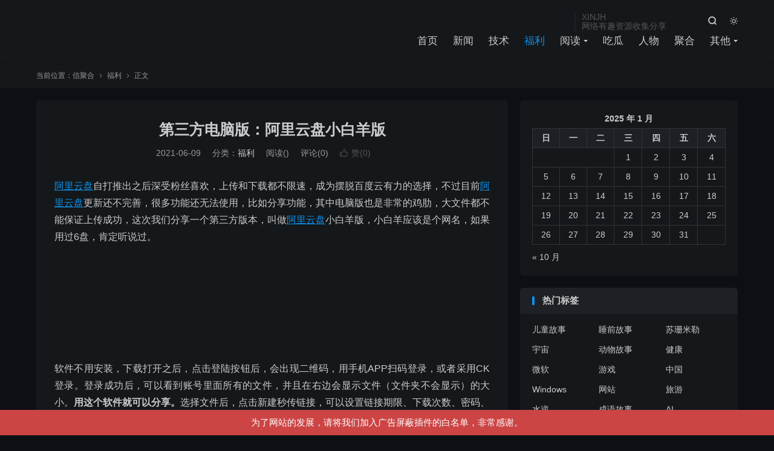

--- FILE ---
content_type: text/html; charset=UTF-8
request_url: https://xinjh.info/%E7%AC%AC%E4%B8%89%E6%96%B9%E7%94%B5%E8%84%91%E7%89%88%EF%BC%9A%E9%98%BF%E9%87%8C%E4%BA%91%E7%9B%98%E5%B0%8F%E7%99%BD%E7%BE%8A%E7%89%88/
body_size: 23130
content:
<!DOCTYPE HTML>
<html lang="zh-CN"  class="darking" data-night="1">
<head>
<meta charset="UTF-8">
<meta http-equiv="X-UA-Compatible" content="IE=edge">
<meta name="viewport" content="width=device-width, initial-scale=1.0">
<meta name="apple-mobile-web-app-title" content="信聚合">
<meta http-equiv="Cache-Control" content="no-siteapp">

<meta name='robots' content='index, follow, max-image-preview:large, max-snippet:-1, max-video-preview:-1' />
	<style>img:is([sizes="auto" i], [sizes^="auto," i]) { contain-intrinsic-size: 3000px 1500px }</style>
	
	<!-- This site is optimized with the Yoast SEO plugin v26.8 - https://yoast.com/product/yoast-seo-wordpress/ -->
	<title>第三方电脑版：阿里云盘小白羊版 - 信聚合</title>
	<meta name="description" content="信聚合 第三方电脑版：阿里云盘小白羊版 信息 聚合 有趣" />
	<link rel="canonical" href="https://xinjh.info/第三方电脑版：阿里云盘小白羊版/" />
	<meta property="og:locale" content="zh_CN" />
	<meta property="og:type" content="article" />
	<meta property="og:title" content="第三方电脑版：阿里云盘小白羊版 - 信聚合" />
	<meta property="og:description" content="信聚合 第三方电脑版：阿里云盘小白羊版 信息 聚合 有趣" />
	<meta property="og:url" content="https://xinjh.info/第三方电脑版：阿里云盘小白羊版/" />
	<meta property="og:site_name" content="信聚合" />
	<meta property="article:published_time" content="2021-06-09T02:12:00+00:00" />
	<meta property="article:modified_time" content="2021-06-10T02:14:52+00:00" />
	<meta property="og:image" content="https://tva1.sinaimg.cn/large/006QbnAIly1grb7qm6krvj30we0jcgms.jpg" />
	<meta name="author" content="信聚合" />
	<meta name="twitter:card" content="summary_large_image" />
	<meta name="twitter:label1" content="作者" />
	<meta name="twitter:data1" content="信聚合" />
	<meta name="twitter:label2" content="预计阅读时间" />
	<meta name="twitter:data2" content="1 分" />
	<script type="application/ld+json" class="yoast-schema-graph">{"@context":"https://schema.org","@graph":[{"@type":"Article","@id":"https://xinjh.info/%e7%ac%ac%e4%b8%89%e6%96%b9%e7%94%b5%e8%84%91%e7%89%88%ef%bc%9a%e9%98%bf%e9%87%8c%e4%ba%91%e7%9b%98%e5%b0%8f%e7%99%bd%e7%be%8a%e7%89%88/#article","isPartOf":{"@id":"https://xinjh.info/%e7%ac%ac%e4%b8%89%e6%96%b9%e7%94%b5%e8%84%91%e7%89%88%ef%bc%9a%e9%98%bf%e9%87%8c%e4%ba%91%e7%9b%98%e5%b0%8f%e7%99%bd%e7%be%8a%e7%89%88/"},"author":{"name":"信聚合","@id":"https://xinjh.info/#/schema/person/fd0f1451bda0be16b469fc2294d6711d"},"headline":"第三方电脑版：阿里云盘小白羊版","datePublished":"2021-06-09T02:12:00+00:00","dateModified":"2021-06-10T02:14:52+00:00","mainEntityOfPage":{"@id":"https://xinjh.info/%e7%ac%ac%e4%b8%89%e6%96%b9%e7%94%b5%e8%84%91%e7%89%88%ef%bc%9a%e9%98%bf%e9%87%8c%e4%ba%91%e7%9b%98%e5%b0%8f%e7%99%bd%e7%be%8a%e7%89%88/"},"wordCount":13,"commentCount":0,"publisher":{"@id":"https://xinjh.info/#/schema/person/fd0f1451bda0be16b469fc2294d6711d"},"image":{"@id":"https://xinjh.info/%e7%ac%ac%e4%b8%89%e6%96%b9%e7%94%b5%e8%84%91%e7%89%88%ef%bc%9a%e9%98%bf%e9%87%8c%e4%ba%91%e7%9b%98%e5%b0%8f%e7%99%bd%e7%be%8a%e7%89%88/#primaryimage"},"thumbnailUrl":"https://tva1.sinaimg.cn/large/006QbnAIly1grb7qm6krvj30we0jcgms.jpg","keywords":["云盘","第三方软件","阿里云盘","阿里盘"],"articleSection":["福利"],"inLanguage":"zh-Hans","potentialAction":[{"@type":"CommentAction","name":"Comment","target":["https://xinjh.info/%e7%ac%ac%e4%b8%89%e6%96%b9%e7%94%b5%e8%84%91%e7%89%88%ef%bc%9a%e9%98%bf%e9%87%8c%e4%ba%91%e7%9b%98%e5%b0%8f%e7%99%bd%e7%be%8a%e7%89%88/#respond"]}]},{"@type":"WebPage","@id":"https://xinjh.info/%e7%ac%ac%e4%b8%89%e6%96%b9%e7%94%b5%e8%84%91%e7%89%88%ef%bc%9a%e9%98%bf%e9%87%8c%e4%ba%91%e7%9b%98%e5%b0%8f%e7%99%bd%e7%be%8a%e7%89%88/","url":"https://xinjh.info/%e7%ac%ac%e4%b8%89%e6%96%b9%e7%94%b5%e8%84%91%e7%89%88%ef%bc%9a%e9%98%bf%e9%87%8c%e4%ba%91%e7%9b%98%e5%b0%8f%e7%99%bd%e7%be%8a%e7%89%88/","name":"第三方电脑版：阿里云盘小白羊版 - 信聚合","isPartOf":{"@id":"https://xinjh.info/#website"},"primaryImageOfPage":{"@id":"https://xinjh.info/%e7%ac%ac%e4%b8%89%e6%96%b9%e7%94%b5%e8%84%91%e7%89%88%ef%bc%9a%e9%98%bf%e9%87%8c%e4%ba%91%e7%9b%98%e5%b0%8f%e7%99%bd%e7%be%8a%e7%89%88/#primaryimage"},"image":{"@id":"https://xinjh.info/%e7%ac%ac%e4%b8%89%e6%96%b9%e7%94%b5%e8%84%91%e7%89%88%ef%bc%9a%e9%98%bf%e9%87%8c%e4%ba%91%e7%9b%98%e5%b0%8f%e7%99%bd%e7%be%8a%e7%89%88/#primaryimage"},"thumbnailUrl":"https://tva1.sinaimg.cn/large/006QbnAIly1grb7qm6krvj30we0jcgms.jpg","datePublished":"2021-06-09T02:12:00+00:00","dateModified":"2021-06-10T02:14:52+00:00","description":"信聚合 第三方电脑版：阿里云盘小白羊版 信息 聚合 有趣","breadcrumb":{"@id":"https://xinjh.info/%e7%ac%ac%e4%b8%89%e6%96%b9%e7%94%b5%e8%84%91%e7%89%88%ef%bc%9a%e9%98%bf%e9%87%8c%e4%ba%91%e7%9b%98%e5%b0%8f%e7%99%bd%e7%be%8a%e7%89%88/#breadcrumb"},"inLanguage":"zh-Hans","potentialAction":[{"@type":"ReadAction","target":["https://xinjh.info/%e7%ac%ac%e4%b8%89%e6%96%b9%e7%94%b5%e8%84%91%e7%89%88%ef%bc%9a%e9%98%bf%e9%87%8c%e4%ba%91%e7%9b%98%e5%b0%8f%e7%99%bd%e7%be%8a%e7%89%88/"]}]},{"@type":"ImageObject","inLanguage":"zh-Hans","@id":"https://xinjh.info/%e7%ac%ac%e4%b8%89%e6%96%b9%e7%94%b5%e8%84%91%e7%89%88%ef%bc%9a%e9%98%bf%e9%87%8c%e4%ba%91%e7%9b%98%e5%b0%8f%e7%99%bd%e7%be%8a%e7%89%88/#primaryimage","url":"https://tva1.sinaimg.cn/large/006QbnAIly1grb7qm6krvj30we0jcgms.jpg","contentUrl":"https://tva1.sinaimg.cn/large/006QbnAIly1grb7qm6krvj30we0jcgms.jpg"},{"@type":"BreadcrumbList","@id":"https://xinjh.info/%e7%ac%ac%e4%b8%89%e6%96%b9%e7%94%b5%e8%84%91%e7%89%88%ef%bc%9a%e9%98%bf%e9%87%8c%e4%ba%91%e7%9b%98%e5%b0%8f%e7%99%bd%e7%be%8a%e7%89%88/#breadcrumb","itemListElement":[{"@type":"ListItem","position":1,"name":"首页","item":"https://xinjh.info/"},{"@type":"ListItem","position":2,"name":"第三方电脑版：阿里云盘小白羊版"}]},{"@type":"WebSite","@id":"https://xinjh.info/#website","url":"https://xinjh.info/","name":"信聚合","description":"网络资源收集分享的一个站点","publisher":{"@id":"https://xinjh.info/#/schema/person/fd0f1451bda0be16b469fc2294d6711d"},"potentialAction":[{"@type":"SearchAction","target":{"@type":"EntryPoint","urlTemplate":"https://xinjh.info/?s={search_term_string}"},"query-input":{"@type":"PropertyValueSpecification","valueRequired":true,"valueName":"search_term_string"}}],"inLanguage":"zh-Hans"},{"@type":["Person","Organization"],"@id":"https://xinjh.info/#/schema/person/fd0f1451bda0be16b469fc2294d6711d","name":"信聚合","image":{"@type":"ImageObject","inLanguage":"zh-Hans","@id":"https://xinjh.info/#/schema/person/image/","url":"https://xinjh.info/wp-content/uploads/2020/09/1_Primary_logo_on_transparent_233x69-3-2.png","contentUrl":"https://xinjh.info/wp-content/uploads/2020/09/1_Primary_logo_on_transparent_233x69-3-2.png","width":880,"height":272,"caption":"信聚合"},"logo":{"@id":"https://xinjh.info/#/schema/person/image/"},"sameAs":["https://xinjh.info"]}]}</script>
	<!-- / Yoast SEO plugin. -->


<link rel='dns-prefetch' href='//www.googletagmanager.com' />
<link rel='dns-prefetch' href='//pagead2.googlesyndication.com' />
<link rel='dns-prefetch' href='//fundingchoicesmessages.google.com' />
		<style>
			.lazyload,
			.lazyloading {
				max-width: 100%;
			}
		</style>
		<style id='classic-theme-styles-inline-css' type='text/css'>
/*! This file is auto-generated */
.wp-block-button__link{color:#fff;background-color:#32373c;border-radius:9999px;box-shadow:none;text-decoration:none;padding:calc(.667em + 2px) calc(1.333em + 2px);font-size:1.125em}.wp-block-file__button{background:#32373c;color:#fff;text-decoration:none}
</style>
<style id='global-styles-inline-css' type='text/css'>
:root{--wp--preset--aspect-ratio--square: 1;--wp--preset--aspect-ratio--4-3: 4/3;--wp--preset--aspect-ratio--3-4: 3/4;--wp--preset--aspect-ratio--3-2: 3/2;--wp--preset--aspect-ratio--2-3: 2/3;--wp--preset--aspect-ratio--16-9: 16/9;--wp--preset--aspect-ratio--9-16: 9/16;--wp--preset--color--black: #000000;--wp--preset--color--cyan-bluish-gray: #abb8c3;--wp--preset--color--white: #ffffff;--wp--preset--color--pale-pink: #f78da7;--wp--preset--color--vivid-red: #cf2e2e;--wp--preset--color--luminous-vivid-orange: #ff6900;--wp--preset--color--luminous-vivid-amber: #fcb900;--wp--preset--color--light-green-cyan: #7bdcb5;--wp--preset--color--vivid-green-cyan: #00d084;--wp--preset--color--pale-cyan-blue: #8ed1fc;--wp--preset--color--vivid-cyan-blue: #0693e3;--wp--preset--color--vivid-purple: #9b51e0;--wp--preset--gradient--vivid-cyan-blue-to-vivid-purple: linear-gradient(135deg,rgba(6,147,227,1) 0%,rgb(155,81,224) 100%);--wp--preset--gradient--light-green-cyan-to-vivid-green-cyan: linear-gradient(135deg,rgb(122,220,180) 0%,rgb(0,208,130) 100%);--wp--preset--gradient--luminous-vivid-amber-to-luminous-vivid-orange: linear-gradient(135deg,rgba(252,185,0,1) 0%,rgba(255,105,0,1) 100%);--wp--preset--gradient--luminous-vivid-orange-to-vivid-red: linear-gradient(135deg,rgba(255,105,0,1) 0%,rgb(207,46,46) 100%);--wp--preset--gradient--very-light-gray-to-cyan-bluish-gray: linear-gradient(135deg,rgb(238,238,238) 0%,rgb(169,184,195) 100%);--wp--preset--gradient--cool-to-warm-spectrum: linear-gradient(135deg,rgb(74,234,220) 0%,rgb(151,120,209) 20%,rgb(207,42,186) 40%,rgb(238,44,130) 60%,rgb(251,105,98) 80%,rgb(254,248,76) 100%);--wp--preset--gradient--blush-light-purple: linear-gradient(135deg,rgb(255,206,236) 0%,rgb(152,150,240) 100%);--wp--preset--gradient--blush-bordeaux: linear-gradient(135deg,rgb(254,205,165) 0%,rgb(254,45,45) 50%,rgb(107,0,62) 100%);--wp--preset--gradient--luminous-dusk: linear-gradient(135deg,rgb(255,203,112) 0%,rgb(199,81,192) 50%,rgb(65,88,208) 100%);--wp--preset--gradient--pale-ocean: linear-gradient(135deg,rgb(255,245,203) 0%,rgb(182,227,212) 50%,rgb(51,167,181) 100%);--wp--preset--gradient--electric-grass: linear-gradient(135deg,rgb(202,248,128) 0%,rgb(113,206,126) 100%);--wp--preset--gradient--midnight: linear-gradient(135deg,rgb(2,3,129) 0%,rgb(40,116,252) 100%);--wp--preset--font-size--small: 13px;--wp--preset--font-size--medium: 20px;--wp--preset--font-size--large: 36px;--wp--preset--font-size--x-large: 42px;--wp--preset--spacing--20: 0.44rem;--wp--preset--spacing--30: 0.67rem;--wp--preset--spacing--40: 1rem;--wp--preset--spacing--50: 1.5rem;--wp--preset--spacing--60: 2.25rem;--wp--preset--spacing--70: 3.38rem;--wp--preset--spacing--80: 5.06rem;--wp--preset--shadow--natural: 6px 6px 9px rgba(0, 0, 0, 0.2);--wp--preset--shadow--deep: 12px 12px 50px rgba(0, 0, 0, 0.4);--wp--preset--shadow--sharp: 6px 6px 0px rgba(0, 0, 0, 0.2);--wp--preset--shadow--outlined: 6px 6px 0px -3px rgba(255, 255, 255, 1), 6px 6px rgba(0, 0, 0, 1);--wp--preset--shadow--crisp: 6px 6px 0px rgba(0, 0, 0, 1);}:where(.is-layout-flex){gap: 0.5em;}:where(.is-layout-grid){gap: 0.5em;}body .is-layout-flex{display: flex;}.is-layout-flex{flex-wrap: wrap;align-items: center;}.is-layout-flex > :is(*, div){margin: 0;}body .is-layout-grid{display: grid;}.is-layout-grid > :is(*, div){margin: 0;}:where(.wp-block-columns.is-layout-flex){gap: 2em;}:where(.wp-block-columns.is-layout-grid){gap: 2em;}:where(.wp-block-post-template.is-layout-flex){gap: 1.25em;}:where(.wp-block-post-template.is-layout-grid){gap: 1.25em;}.has-black-color{color: var(--wp--preset--color--black) !important;}.has-cyan-bluish-gray-color{color: var(--wp--preset--color--cyan-bluish-gray) !important;}.has-white-color{color: var(--wp--preset--color--white) !important;}.has-pale-pink-color{color: var(--wp--preset--color--pale-pink) !important;}.has-vivid-red-color{color: var(--wp--preset--color--vivid-red) !important;}.has-luminous-vivid-orange-color{color: var(--wp--preset--color--luminous-vivid-orange) !important;}.has-luminous-vivid-amber-color{color: var(--wp--preset--color--luminous-vivid-amber) !important;}.has-light-green-cyan-color{color: var(--wp--preset--color--light-green-cyan) !important;}.has-vivid-green-cyan-color{color: var(--wp--preset--color--vivid-green-cyan) !important;}.has-pale-cyan-blue-color{color: var(--wp--preset--color--pale-cyan-blue) !important;}.has-vivid-cyan-blue-color{color: var(--wp--preset--color--vivid-cyan-blue) !important;}.has-vivid-purple-color{color: var(--wp--preset--color--vivid-purple) !important;}.has-black-background-color{background-color: var(--wp--preset--color--black) !important;}.has-cyan-bluish-gray-background-color{background-color: var(--wp--preset--color--cyan-bluish-gray) !important;}.has-white-background-color{background-color: var(--wp--preset--color--white) !important;}.has-pale-pink-background-color{background-color: var(--wp--preset--color--pale-pink) !important;}.has-vivid-red-background-color{background-color: var(--wp--preset--color--vivid-red) !important;}.has-luminous-vivid-orange-background-color{background-color: var(--wp--preset--color--luminous-vivid-orange) !important;}.has-luminous-vivid-amber-background-color{background-color: var(--wp--preset--color--luminous-vivid-amber) !important;}.has-light-green-cyan-background-color{background-color: var(--wp--preset--color--light-green-cyan) !important;}.has-vivid-green-cyan-background-color{background-color: var(--wp--preset--color--vivid-green-cyan) !important;}.has-pale-cyan-blue-background-color{background-color: var(--wp--preset--color--pale-cyan-blue) !important;}.has-vivid-cyan-blue-background-color{background-color: var(--wp--preset--color--vivid-cyan-blue) !important;}.has-vivid-purple-background-color{background-color: var(--wp--preset--color--vivid-purple) !important;}.has-black-border-color{border-color: var(--wp--preset--color--black) !important;}.has-cyan-bluish-gray-border-color{border-color: var(--wp--preset--color--cyan-bluish-gray) !important;}.has-white-border-color{border-color: var(--wp--preset--color--white) !important;}.has-pale-pink-border-color{border-color: var(--wp--preset--color--pale-pink) !important;}.has-vivid-red-border-color{border-color: var(--wp--preset--color--vivid-red) !important;}.has-luminous-vivid-orange-border-color{border-color: var(--wp--preset--color--luminous-vivid-orange) !important;}.has-luminous-vivid-amber-border-color{border-color: var(--wp--preset--color--luminous-vivid-amber) !important;}.has-light-green-cyan-border-color{border-color: var(--wp--preset--color--light-green-cyan) !important;}.has-vivid-green-cyan-border-color{border-color: var(--wp--preset--color--vivid-green-cyan) !important;}.has-pale-cyan-blue-border-color{border-color: var(--wp--preset--color--pale-cyan-blue) !important;}.has-vivid-cyan-blue-border-color{border-color: var(--wp--preset--color--vivid-cyan-blue) !important;}.has-vivid-purple-border-color{border-color: var(--wp--preset--color--vivid-purple) !important;}.has-vivid-cyan-blue-to-vivid-purple-gradient-background{background: var(--wp--preset--gradient--vivid-cyan-blue-to-vivid-purple) !important;}.has-light-green-cyan-to-vivid-green-cyan-gradient-background{background: var(--wp--preset--gradient--light-green-cyan-to-vivid-green-cyan) !important;}.has-luminous-vivid-amber-to-luminous-vivid-orange-gradient-background{background: var(--wp--preset--gradient--luminous-vivid-amber-to-luminous-vivid-orange) !important;}.has-luminous-vivid-orange-to-vivid-red-gradient-background{background: var(--wp--preset--gradient--luminous-vivid-orange-to-vivid-red) !important;}.has-very-light-gray-to-cyan-bluish-gray-gradient-background{background: var(--wp--preset--gradient--very-light-gray-to-cyan-bluish-gray) !important;}.has-cool-to-warm-spectrum-gradient-background{background: var(--wp--preset--gradient--cool-to-warm-spectrum) !important;}.has-blush-light-purple-gradient-background{background: var(--wp--preset--gradient--blush-light-purple) !important;}.has-blush-bordeaux-gradient-background{background: var(--wp--preset--gradient--blush-bordeaux) !important;}.has-luminous-dusk-gradient-background{background: var(--wp--preset--gradient--luminous-dusk) !important;}.has-pale-ocean-gradient-background{background: var(--wp--preset--gradient--pale-ocean) !important;}.has-electric-grass-gradient-background{background: var(--wp--preset--gradient--electric-grass) !important;}.has-midnight-gradient-background{background: var(--wp--preset--gradient--midnight) !important;}.has-small-font-size{font-size: var(--wp--preset--font-size--small) !important;}.has-medium-font-size{font-size: var(--wp--preset--font-size--medium) !important;}.has-large-font-size{font-size: var(--wp--preset--font-size--large) !important;}.has-x-large-font-size{font-size: var(--wp--preset--font-size--x-large) !important;}
:where(.wp-block-post-template.is-layout-flex){gap: 1.25em;}:where(.wp-block-post-template.is-layout-grid){gap: 1.25em;}
:where(.wp-block-columns.is-layout-flex){gap: 2em;}:where(.wp-block-columns.is-layout-grid){gap: 2em;}
:root :where(.wp-block-pullquote){font-size: 1.5em;line-height: 1.6;}
</style>
<link rel='stylesheet' id='wpo_min-header-0-css' href='https://xinjh.info/wp-content/cache/wpo-minify/1764046659/assets/wpo-minify-header-ef6d1be3.min.css' type='text/css' media='all' />
<script type="941fa84d54ef69a6eeb73d97-text/javascript" src="https://xinjh.info/wp-content/themes/dux/assets/js/libs/jquery.min.js" id="jquery-js"></script>

<!-- Google tag (gtag.js) snippet added by Site Kit -->
<!-- Site Kit 添加的 Google Analytics 代码段 -->
<script type="941fa84d54ef69a6eeb73d97-text/javascript" src="https://www.googletagmanager.com/gtag/js?id=G-YTPSJVF3SX" id="google_gtagjs-js" async></script>
<script type="941fa84d54ef69a6eeb73d97-text/javascript" id="google_gtagjs-js-after">
/* <![CDATA[ */
window.dataLayer = window.dataLayer || [];function gtag(){dataLayer.push(arguments);}
gtag("set","linker",{"domains":["xinjh.info"]});
gtag("js", new Date());
gtag("set", "developer_id.dZTNiMT", true);
gtag("config", "G-YTPSJVF3SX");
/* ]]> */
</script>
<link rel="alternate" title="oEmbed (JSON)" type="application/json+oembed" href="https://xinjh.info/wp-json/oembed/1.0/embed?url=https%3A%2F%2Fxinjh.info%2F%25e7%25ac%25ac%25e4%25b8%2589%25e6%2596%25b9%25e7%2594%25b5%25e8%2584%2591%25e7%2589%2588%25ef%25bc%259a%25e9%2598%25bf%25e9%2587%258c%25e4%25ba%2591%25e7%259b%2598%25e5%25b0%258f%25e7%2599%25bd%25e7%25be%258a%25e7%2589%2588%2F" />
<link rel="alternate" title="oEmbed (XML)" type="text/xml+oembed" href="https://xinjh.info/wp-json/oembed/1.0/embed?url=https%3A%2F%2Fxinjh.info%2F%25e7%25ac%25ac%25e4%25b8%2589%25e6%2596%25b9%25e7%2594%25b5%25e8%2584%2591%25e7%2589%2588%25ef%25bc%259a%25e9%2598%25bf%25e9%2587%258c%25e4%25ba%2591%25e7%259b%2598%25e5%25b0%258f%25e7%2599%25bd%25e7%25be%258a%25e7%2589%2588%2F&#038;format=xml" />
<meta name="generator" content="Site Kit by Google 1.170.0" /><script type="941fa84d54ef69a6eeb73d97-text/javascript">

</script>
<style type="text/css">

</style>
<meta name="360-site-verification" content="1a42ef727e8c758ddb20b26184b90fec" />

<meta name="google-site-verification" content="OMM2WJc43M7x7XHU-talNYsyF9XNfS9Mq_YlMByH368" />
<meta name="baidu-site-verification" content="code-FC128OqCHZ" />
<!-- Global site tag (gtag.js) - Google Analytics -->
<script async src="https://www.googletagmanager.com/gtag/js?id=G-YTPSJVF3SX" type="941fa84d54ef69a6eeb73d97-text/javascript"></script>
<script type="941fa84d54ef69a6eeb73d97-text/javascript">
  window.dataLayer = window.dataLayer || [];
  function gtag(){dataLayer.push(arguments);}
  gtag('js', new Date());

  gtag('config', 'G-YTPSJVF3SX');
</script>

<script type="941fa84d54ef69a6eeb73d97-text/javascript">
	$('meta[name="description"]').each(function () {
		if ( $(this).attr('content') === "" ) {
			$(this).remove();
		} else {
			content = $(this).attr('content') + "有福利 资源分享 xinjh xinjh.info";
			$(this).attr('content', content);
		}
	});
</script>		<script type="941fa84d54ef69a6eeb73d97-text/javascript">
			document.documentElement.className = document.documentElement.className.replace('no-js', 'js');
		</script>
				<style>
			.no-js img.lazyload {
				display: none;
			}

			figure.wp-block-image img.lazyloading {
				min-width: 150px;
			}

			.lazyload,
			.lazyloading {
				--smush-placeholder-width: 100px;
				--smush-placeholder-aspect-ratio: 1/1;
				width: var(--smush-image-width, var(--smush-placeholder-width)) !important;
				aspect-ratio: var(--smush-image-aspect-ratio, var(--smush-placeholder-aspect-ratio)) !important;
			}

						.lazyload, .lazyloading {
				opacity: 0;
			}

			.lazyloaded {
				opacity: 1;
				transition: opacity 400ms;
				transition-delay: 0ms;
			}

					</style>
		<!-- Analytics by WP Statistics - https://wp-statistics.com -->
<meta name="keywords" content="云盘,第三方软件,阿里云盘,阿里盘,福利">
<meta name="description" content="阿里云盘自打推出之后深受粉丝喜欢，上传和下载都不限速，成为摆脱百度云有力的选择，不过目前阿里云盘更新还不完善，很多功能还无法使用，比如分享功能，其中电脑版也是非常的鸡肋，大文件都不能保证上传成功，这次我们分享一个第三方版本，叫做阿里云盘小白羊版，小白羊应该是个网名，如果用过6盘，肯定听说过。        软件不用安装">
<meta property="og:type" content="acticle">
<meta property="og:site_name" content="信聚合">
<meta property="og:title" content="第三方电脑版：阿里云盘小白羊版">
<meta property="og:description" content="阿里云盘自打推出之后深受粉丝喜欢，上传和下载都不限速，成为摆脱百度云有力的选择，不过目前阿里云盘更新还不完善，很多功能还无法使用，比如分享功能，其中电脑版也是非常的鸡肋，大文件都不能保证上传成功，这次我们分享一个第三方版本，叫做阿里云盘小白...">
<meta property="og:url" content="https://xinjh.info/%e7%ac%ac%e4%b8%89%e6%96%b9%e7%94%b5%e8%84%91%e7%89%88%ef%bc%9a%e9%98%bf%e9%87%8c%e4%ba%91%e7%9b%98%e5%b0%8f%e7%99%bd%e7%be%8a%e7%89%88/">
<meta property="og:image" content="https://tva1.sinaimg.cn/large/006QbnAIly1grb7qm6krvj30we0jcgms.jpg">
<meta property="twitter:card" content="summary_large_image">
<meta property="twitter:title" content="第三方电脑版：阿里云盘小白羊版">
<meta property="twitter:description" content="阿里云盘自打推出之后深受粉丝喜欢，上传和下载都不限速，成为摆脱百度云有力的选择，不过目前阿里云盘更新还不完善，很多功能还无法使用，比如分享功能，其中电脑版也是非常的鸡肋，大文件都不能保证上传成功，这次我们分享一个第三方版本，叫做阿里云盘小白...">
<meta property="twitter:url" content="https://xinjh.info/%e7%ac%ac%e4%b8%89%e6%96%b9%e7%94%b5%e8%84%91%e7%89%88%ef%bc%9a%e9%98%bf%e9%87%8c%e4%ba%91%e7%9b%98%e5%b0%8f%e7%99%bd%e7%be%8a%e7%89%88/">
<meta property="twitter:image" content="https://tva1.sinaimg.cn/large/006QbnAIly1grb7qm6krvj30we0jcgms.jpg">
<style>.container{max-width:1200px}:root{--tb--main: #0d93ee}</style>
<!--HEADER_CODE_START-->
<script type="941fa84d54ef69a6eeb73d97-text/javascript">
var _hmt = _hmt || [];
(function() {
  var hm = document.createElement("script");
  hm.src = "https://hm.baidu.com/hm.js?801902174a07a82c9ea30c0fc758437a";
  var s = document.getElementsByTagName("script")[0]; 
  s.parentNode.insertBefore(hm, s);
})();
</script>

<!--HEADER_CODE_END-->
<meta name="google-site-verification" content="OMM2WJc43M7x7XHU-talNYsyF9XNfS9Mq_YlMByH368">
<!-- Google AdSense meta tags added by Site Kit -->
<meta name="google-adsense-platform-account" content="ca-host-pub-2644536267352236">
<meta name="google-adsense-platform-domain" content="sitekit.withgoogle.com">
<!-- End Google AdSense meta tags added by Site Kit -->

<!-- Site Kit 添加的 Google AdSense 代码段 -->
<script type="941fa84d54ef69a6eeb73d97-text/javascript" async="async" src="https://pagead2.googlesyndication.com/pagead/js/adsbygoogle.js?client=ca-pub-2217606400496327&amp;host=ca-host-pub-2644536267352236" crossorigin="anonymous"></script>

<!-- 结束 Site Kit 添加的 Google AdSense 代码段 -->

<!-- Google AdSense Ad Blocking Recovery snippet added by Site Kit -->
<script async src="https://fundingchoicesmessages.google.com/i/pub-2217606400496327?ers=1" nonce="9CDDzuBPH3iNV2Uc6WdqcA" type="941fa84d54ef69a6eeb73d97-text/javascript"></script><script nonce="9CDDzuBPH3iNV2Uc6WdqcA" type="941fa84d54ef69a6eeb73d97-text/javascript">(function() {function signalGooglefcPresent() {if (!window.frames['googlefcPresent']) {if (document.body) {const iframe = document.createElement('iframe'); iframe.style = 'width: 0; height: 0; border: none; z-index: -1000; left: -1000px; top: -1000px;'; iframe.style.display = 'none'; iframe.name = 'googlefcPresent'; document.body.appendChild(iframe);} else {setTimeout(signalGooglefcPresent, 0);}}}signalGooglefcPresent();})();</script>
<!-- End Google AdSense Ad Blocking Recovery snippet added by Site Kit -->

<!-- Google AdSense Ad Blocking Recovery Error Protection snippet added by Site Kit -->
<script type="941fa84d54ef69a6eeb73d97-text/javascript">(function(){'use strict';function aa(a){var b=0;return function(){return b<a.length?{done:!1,value:a[b++]}:{done:!0}}}var ba="function"==typeof Object.defineProperties?Object.defineProperty:function(a,b,c){if(a==Array.prototype||a==Object.prototype)return a;a[b]=c.value;return a};
function ea(a){a=["object"==typeof globalThis&&globalThis,a,"object"==typeof window&&window,"object"==typeof self&&self,"object"==typeof global&&global];for(var b=0;b<a.length;++b){var c=a[b];if(c&&c.Math==Math)return c}throw Error("Cannot find global object");}var fa=ea(this);function ha(a,b){if(b)a:{var c=fa;a=a.split(".");for(var d=0;d<a.length-1;d++){var e=a[d];if(!(e in c))break a;c=c[e]}a=a[a.length-1];d=c[a];b=b(d);b!=d&&null!=b&&ba(c,a,{configurable:!0,writable:!0,value:b})}}
var ia="function"==typeof Object.create?Object.create:function(a){function b(){}b.prototype=a;return new b},l;if("function"==typeof Object.setPrototypeOf)l=Object.setPrototypeOf;else{var m;a:{var ja={a:!0},ka={};try{ka.__proto__=ja;m=ka.a;break a}catch(a){}m=!1}l=m?function(a,b){a.__proto__=b;if(a.__proto__!==b)throw new TypeError(a+" is not extensible");return a}:null}var la=l;
function n(a,b){a.prototype=ia(b.prototype);a.prototype.constructor=a;if(la)la(a,b);else for(var c in b)if("prototype"!=c)if(Object.defineProperties){var d=Object.getOwnPropertyDescriptor(b,c);d&&Object.defineProperty(a,c,d)}else a[c]=b[c];a.A=b.prototype}function ma(){for(var a=Number(this),b=[],c=a;c<arguments.length;c++)b[c-a]=arguments[c];return b}
var na="function"==typeof Object.assign?Object.assign:function(a,b){for(var c=1;c<arguments.length;c++){var d=arguments[c];if(d)for(var e in d)Object.prototype.hasOwnProperty.call(d,e)&&(a[e]=d[e])}return a};ha("Object.assign",function(a){return a||na});/*

 Copyright The Closure Library Authors.
 SPDX-License-Identifier: Apache-2.0
*/
var p=this||self;function q(a){return a};var t,u;a:{for(var oa=["CLOSURE_FLAGS"],v=p,x=0;x<oa.length;x++)if(v=v[oa[x]],null==v){u=null;break a}u=v}var pa=u&&u[610401301];t=null!=pa?pa:!1;var z,qa=p.navigator;z=qa?qa.userAgentData||null:null;function A(a){return t?z?z.brands.some(function(b){return(b=b.brand)&&-1!=b.indexOf(a)}):!1:!1}function B(a){var b;a:{if(b=p.navigator)if(b=b.userAgent)break a;b=""}return-1!=b.indexOf(a)};function C(){return t?!!z&&0<z.brands.length:!1}function D(){return C()?A("Chromium"):(B("Chrome")||B("CriOS"))&&!(C()?0:B("Edge"))||B("Silk")};var ra=C()?!1:B("Trident")||B("MSIE");!B("Android")||D();D();B("Safari")&&(D()||(C()?0:B("Coast"))||(C()?0:B("Opera"))||(C()?0:B("Edge"))||(C()?A("Microsoft Edge"):B("Edg/"))||C()&&A("Opera"));var sa={},E=null;var ta="undefined"!==typeof Uint8Array,ua=!ra&&"function"===typeof btoa;var F="function"===typeof Symbol&&"symbol"===typeof Symbol()?Symbol():void 0,G=F?function(a,b){a[F]|=b}:function(a,b){void 0!==a.g?a.g|=b:Object.defineProperties(a,{g:{value:b,configurable:!0,writable:!0,enumerable:!1}})};function va(a){var b=H(a);1!==(b&1)&&(Object.isFrozen(a)&&(a=Array.prototype.slice.call(a)),I(a,b|1))}
var H=F?function(a){return a[F]|0}:function(a){return a.g|0},J=F?function(a){return a[F]}:function(a){return a.g},I=F?function(a,b){a[F]=b}:function(a,b){void 0!==a.g?a.g=b:Object.defineProperties(a,{g:{value:b,configurable:!0,writable:!0,enumerable:!1}})};function wa(){var a=[];G(a,1);return a}function xa(a,b){I(b,(a|0)&-99)}function K(a,b){I(b,(a|34)&-73)}function L(a){a=a>>11&1023;return 0===a?536870912:a};var M={};function N(a){return null!==a&&"object"===typeof a&&!Array.isArray(a)&&a.constructor===Object}var O,ya=[];I(ya,39);O=Object.freeze(ya);var P;function Q(a,b){P=b;a=new a(b);P=void 0;return a}
function R(a,b,c){null==a&&(a=P);P=void 0;if(null==a){var d=96;c?(a=[c],d|=512):a=[];b&&(d=d&-2095105|(b&1023)<<11)}else{if(!Array.isArray(a))throw Error();d=H(a);if(d&64)return a;d|=64;if(c&&(d|=512,c!==a[0]))throw Error();a:{c=a;var e=c.length;if(e){var f=e-1,g=c[f];if(N(g)){d|=256;b=(d>>9&1)-1;e=f-b;1024<=e&&(za(c,b,g),e=1023);d=d&-2095105|(e&1023)<<11;break a}}b&&(g=(d>>9&1)-1,b=Math.max(b,e-g),1024<b&&(za(c,g,{}),d|=256,b=1023),d=d&-2095105|(b&1023)<<11)}}I(a,d);return a}
function za(a,b,c){for(var d=1023+b,e=a.length,f=d;f<e;f++){var g=a[f];null!=g&&g!==c&&(c[f-b]=g)}a.length=d+1;a[d]=c};function Aa(a){switch(typeof a){case "number":return isFinite(a)?a:String(a);case "boolean":return a?1:0;case "object":if(a&&!Array.isArray(a)&&ta&&null!=a&&a instanceof Uint8Array){if(ua){for(var b="",c=0,d=a.length-10240;c<d;)b+=String.fromCharCode.apply(null,a.subarray(c,c+=10240));b+=String.fromCharCode.apply(null,c?a.subarray(c):a);a=btoa(b)}else{void 0===b&&(b=0);if(!E){E={};c="ABCDEFGHIJKLMNOPQRSTUVWXYZabcdefghijklmnopqrstuvwxyz0123456789".split("");d=["+/=","+/","-_=","-_.","-_"];for(var e=
0;5>e;e++){var f=c.concat(d[e].split(""));sa[e]=f;for(var g=0;g<f.length;g++){var h=f[g];void 0===E[h]&&(E[h]=g)}}}b=sa[b];c=Array(Math.floor(a.length/3));d=b[64]||"";for(e=f=0;f<a.length-2;f+=3){var k=a[f],w=a[f+1];h=a[f+2];g=b[k>>2];k=b[(k&3)<<4|w>>4];w=b[(w&15)<<2|h>>6];h=b[h&63];c[e++]=g+k+w+h}g=0;h=d;switch(a.length-f){case 2:g=a[f+1],h=b[(g&15)<<2]||d;case 1:a=a[f],c[e]=b[a>>2]+b[(a&3)<<4|g>>4]+h+d}a=c.join("")}return a}}return a};function Ba(a,b,c){a=Array.prototype.slice.call(a);var d=a.length,e=b&256?a[d-1]:void 0;d+=e?-1:0;for(b=b&512?1:0;b<d;b++)a[b]=c(a[b]);if(e){b=a[b]={};for(var f in e)Object.prototype.hasOwnProperty.call(e,f)&&(b[f]=c(e[f]))}return a}function Da(a,b,c,d,e,f){if(null!=a){if(Array.isArray(a))a=e&&0==a.length&&H(a)&1?void 0:f&&H(a)&2?a:Ea(a,b,c,void 0!==d,e,f);else if(N(a)){var g={},h;for(h in a)Object.prototype.hasOwnProperty.call(a,h)&&(g[h]=Da(a[h],b,c,d,e,f));a=g}else a=b(a,d);return a}}
function Ea(a,b,c,d,e,f){var g=d||c?H(a):0;d=d?!!(g&32):void 0;a=Array.prototype.slice.call(a);for(var h=0;h<a.length;h++)a[h]=Da(a[h],b,c,d,e,f);c&&c(g,a);return a}function Fa(a){return a.s===M?a.toJSON():Aa(a)};function Ga(a,b,c){c=void 0===c?K:c;if(null!=a){if(ta&&a instanceof Uint8Array)return b?a:new Uint8Array(a);if(Array.isArray(a)){var d=H(a);if(d&2)return a;if(b&&!(d&64)&&(d&32||0===d))return I(a,d|34),a;a=Ea(a,Ga,d&4?K:c,!0,!1,!0);b=H(a);b&4&&b&2&&Object.freeze(a);return a}a.s===M&&(b=a.h,c=J(b),a=c&2?a:Q(a.constructor,Ha(b,c,!0)));return a}}function Ha(a,b,c){var d=c||b&2?K:xa,e=!!(b&32);a=Ba(a,b,function(f){return Ga(f,e,d)});G(a,32|(c?2:0));return a};function Ia(a,b){a=a.h;return Ja(a,J(a),b)}function Ja(a,b,c,d){if(-1===c)return null;if(c>=L(b)){if(b&256)return a[a.length-1][c]}else{var e=a.length;if(d&&b&256&&(d=a[e-1][c],null!=d))return d;b=c+((b>>9&1)-1);if(b<e)return a[b]}}function Ka(a,b,c,d,e){var f=L(b);if(c>=f||e){e=b;if(b&256)f=a[a.length-1];else{if(null==d)return;f=a[f+((b>>9&1)-1)]={};e|=256}f[c]=d;e&=-1025;e!==b&&I(a,e)}else a[c+((b>>9&1)-1)]=d,b&256&&(d=a[a.length-1],c in d&&delete d[c]),b&1024&&I(a,b&-1025)}
function La(a,b){var c=Ma;var d=void 0===d?!1:d;var e=a.h;var f=J(e),g=Ja(e,f,b,d);var h=!1;if(null==g||"object"!==typeof g||(h=Array.isArray(g))||g.s!==M)if(h){var k=h=H(g);0===k&&(k|=f&32);k|=f&2;k!==h&&I(g,k);c=new c(g)}else c=void 0;else c=g;c!==g&&null!=c&&Ka(e,f,b,c,d);e=c;if(null==e)return e;a=a.h;f=J(a);f&2||(g=e,c=g.h,h=J(c),g=h&2?Q(g.constructor,Ha(c,h,!1)):g,g!==e&&(e=g,Ka(a,f,b,e,d)));return e}function Na(a,b){a=Ia(a,b);return null==a||"string"===typeof a?a:void 0}
function Oa(a,b){a=Ia(a,b);return null!=a?a:0}function S(a,b){a=Na(a,b);return null!=a?a:""};function T(a,b,c){this.h=R(a,b,c)}T.prototype.toJSON=function(){var a=Ea(this.h,Fa,void 0,void 0,!1,!1);return Pa(this,a,!0)};T.prototype.s=M;T.prototype.toString=function(){return Pa(this,this.h,!1).toString()};
function Pa(a,b,c){var d=a.constructor.v,e=L(J(c?a.h:b)),f=!1;if(d){if(!c){b=Array.prototype.slice.call(b);var g;if(b.length&&N(g=b[b.length-1]))for(f=0;f<d.length;f++)if(d[f]>=e){Object.assign(b[b.length-1]={},g);break}f=!0}e=b;c=!c;g=J(a.h);a=L(g);g=(g>>9&1)-1;for(var h,k,w=0;w<d.length;w++)if(k=d[w],k<a){k+=g;var r=e[k];null==r?e[k]=c?O:wa():c&&r!==O&&va(r)}else h||(r=void 0,e.length&&N(r=e[e.length-1])?h=r:e.push(h={})),r=h[k],null==h[k]?h[k]=c?O:wa():c&&r!==O&&va(r)}d=b.length;if(!d)return b;
var Ca;if(N(h=b[d-1])){a:{var y=h;e={};c=!1;for(var ca in y)Object.prototype.hasOwnProperty.call(y,ca)&&(a=y[ca],Array.isArray(a)&&a!=a&&(c=!0),null!=a?e[ca]=a:c=!0);if(c){for(var rb in e){y=e;break a}y=null}}y!=h&&(Ca=!0);d--}for(;0<d;d--){h=b[d-1];if(null!=h)break;var cb=!0}if(!Ca&&!cb)return b;var da;f?da=b:da=Array.prototype.slice.call(b,0,d);b=da;f&&(b.length=d);y&&b.push(y);return b};function Qa(a){return function(b){if(null==b||""==b)b=new a;else{b=JSON.parse(b);if(!Array.isArray(b))throw Error(void 0);G(b,32);b=Q(a,b)}return b}};function Ra(a){this.h=R(a)}n(Ra,T);var Sa=Qa(Ra);var U;function V(a){this.g=a}V.prototype.toString=function(){return this.g+""};var Ta={};function Ua(){return Math.floor(2147483648*Math.random()).toString(36)+Math.abs(Math.floor(2147483648*Math.random())^Date.now()).toString(36)};function Va(a,b){b=String(b);"application/xhtml+xml"===a.contentType&&(b=b.toLowerCase());return a.createElement(b)}function Wa(a){this.g=a||p.document||document}Wa.prototype.appendChild=function(a,b){a.appendChild(b)};/*

 SPDX-License-Identifier: Apache-2.0
*/
function Xa(a,b){a.src=b instanceof V&&b.constructor===V?b.g:"type_error:TrustedResourceUrl";var c,d;(c=(b=null==(d=(c=(a.ownerDocument&&a.ownerDocument.defaultView||window).document).querySelector)?void 0:d.call(c,"script[nonce]"))?b.nonce||b.getAttribute("nonce")||"":"")&&a.setAttribute("nonce",c)};function Ya(a){a=void 0===a?document:a;return a.createElement("script")};function Za(a,b,c,d,e,f){try{var g=a.g,h=Ya(g);h.async=!0;Xa(h,b);g.head.appendChild(h);h.addEventListener("load",function(){e();d&&g.head.removeChild(h)});h.addEventListener("error",function(){0<c?Za(a,b,c-1,d,e,f):(d&&g.head.removeChild(h),f())})}catch(k){f()}};var $a=p.atob("aHR0cHM6Ly93d3cuZ3N0YXRpYy5jb20vaW1hZ2VzL2ljb25zL21hdGVyaWFsL3N5c3RlbS8xeC93YXJuaW5nX2FtYmVyXzI0ZHAucG5n"),ab=p.atob("WW91IGFyZSBzZWVpbmcgdGhpcyBtZXNzYWdlIGJlY2F1c2UgYWQgb3Igc2NyaXB0IGJsb2NraW5nIHNvZnR3YXJlIGlzIGludGVyZmVyaW5nIHdpdGggdGhpcyBwYWdlLg=="),bb=p.atob("RGlzYWJsZSBhbnkgYWQgb3Igc2NyaXB0IGJsb2NraW5nIHNvZnR3YXJlLCB0aGVuIHJlbG9hZCB0aGlzIHBhZ2Uu");function db(a,b,c){this.i=a;this.l=new Wa(this.i);this.g=null;this.j=[];this.m=!1;this.u=b;this.o=c}
function eb(a){if(a.i.body&&!a.m){var b=function(){fb(a);p.setTimeout(function(){return gb(a,3)},50)};Za(a.l,a.u,2,!0,function(){p[a.o]||b()},b);a.m=!0}}
function fb(a){for(var b=W(1,5),c=0;c<b;c++){var d=X(a);a.i.body.appendChild(d);a.j.push(d)}b=X(a);b.style.bottom="0";b.style.left="0";b.style.position="fixed";b.style.width=W(100,110).toString()+"%";b.style.zIndex=W(2147483544,2147483644).toString();b.style["background-color"]=hb(249,259,242,252,219,229);b.style["box-shadow"]="0 0 12px #888";b.style.color=hb(0,10,0,10,0,10);b.style.display="flex";b.style["justify-content"]="center";b.style["font-family"]="Roboto, Arial";c=X(a);c.style.width=W(80,
85).toString()+"%";c.style.maxWidth=W(750,775).toString()+"px";c.style.margin="24px";c.style.display="flex";c.style["align-items"]="flex-start";c.style["justify-content"]="center";d=Va(a.l.g,"IMG");d.className=Ua();d.src=$a;d.alt="Warning icon";d.style.height="24px";d.style.width="24px";d.style["padding-right"]="16px";var e=X(a),f=X(a);f.style["font-weight"]="bold";f.textContent=ab;var g=X(a);g.textContent=bb;Y(a,e,f);Y(a,e,g);Y(a,c,d);Y(a,c,e);Y(a,b,c);a.g=b;a.i.body.appendChild(a.g);b=W(1,5);for(c=
0;c<b;c++)d=X(a),a.i.body.appendChild(d),a.j.push(d)}function Y(a,b,c){for(var d=W(1,5),e=0;e<d;e++){var f=X(a);b.appendChild(f)}b.appendChild(c);c=W(1,5);for(d=0;d<c;d++)e=X(a),b.appendChild(e)}function W(a,b){return Math.floor(a+Math.random()*(b-a))}function hb(a,b,c,d,e,f){return"rgb("+W(Math.max(a,0),Math.min(b,255)).toString()+","+W(Math.max(c,0),Math.min(d,255)).toString()+","+W(Math.max(e,0),Math.min(f,255)).toString()+")"}function X(a){a=Va(a.l.g,"DIV");a.className=Ua();return a}
function gb(a,b){0>=b||null!=a.g&&0!=a.g.offsetHeight&&0!=a.g.offsetWidth||(ib(a),fb(a),p.setTimeout(function(){return gb(a,b-1)},50))}
function ib(a){var b=a.j;var c="undefined"!=typeof Symbol&&Symbol.iterator&&b[Symbol.iterator];if(c)b=c.call(b);else if("number"==typeof b.length)b={next:aa(b)};else throw Error(String(b)+" is not an iterable or ArrayLike");for(c=b.next();!c.done;c=b.next())(c=c.value)&&c.parentNode&&c.parentNode.removeChild(c);a.j=[];(b=a.g)&&b.parentNode&&b.parentNode.removeChild(b);a.g=null};function jb(a,b,c,d,e){function f(k){document.body?g(document.body):0<k?p.setTimeout(function(){f(k-1)},e):b()}function g(k){k.appendChild(h);p.setTimeout(function(){h?(0!==h.offsetHeight&&0!==h.offsetWidth?b():a(),h.parentNode&&h.parentNode.removeChild(h)):a()},d)}var h=kb(c);f(3)}function kb(a){var b=document.createElement("div");b.className=a;b.style.width="1px";b.style.height="1px";b.style.position="absolute";b.style.left="-10000px";b.style.top="-10000px";b.style.zIndex="-10000";return b};function Ma(a){this.h=R(a)}n(Ma,T);function lb(a){this.h=R(a)}n(lb,T);var mb=Qa(lb);function nb(a){a=Na(a,4)||"";if(void 0===U){var b=null;var c=p.trustedTypes;if(c&&c.createPolicy){try{b=c.createPolicy("goog#html",{createHTML:q,createScript:q,createScriptURL:q})}catch(d){p.console&&p.console.error(d.message)}U=b}else U=b}a=(b=U)?b.createScriptURL(a):a;return new V(a,Ta)};function ob(a,b){this.m=a;this.o=new Wa(a.document);this.g=b;this.j=S(this.g,1);this.u=nb(La(this.g,2));this.i=!1;b=nb(La(this.g,13));this.l=new db(a.document,b,S(this.g,12))}ob.prototype.start=function(){pb(this)};
function pb(a){qb(a);Za(a.o,a.u,3,!1,function(){a:{var b=a.j;var c=p.btoa(b);if(c=p[c]){try{var d=Sa(p.atob(c))}catch(e){b=!1;break a}b=b===Na(d,1)}else b=!1}b?Z(a,S(a.g,14)):(Z(a,S(a.g,8)),eb(a.l))},function(){jb(function(){Z(a,S(a.g,7));eb(a.l)},function(){return Z(a,S(a.g,6))},S(a.g,9),Oa(a.g,10),Oa(a.g,11))})}function Z(a,b){a.i||(a.i=!0,a=new a.m.XMLHttpRequest,a.open("GET",b,!0),a.send())}function qb(a){var b=p.btoa(a.j);a.m[b]&&Z(a,S(a.g,5))};(function(a,b){p[a]=function(){var c=ma.apply(0,arguments);p[a]=function(){};b.apply(null,c)}})("__h82AlnkH6D91__",function(a){"function"===typeof window.atob&&(new ob(window,mb(window.atob(a)))).start()});}).call(this);

window.__h82AlnkH6D91__("[base64]/[base64]/[base64]/[base64]");</script>
<!-- End Google AdSense Ad Blocking Recovery Error Protection snippet added by Site Kit -->
<link rel="icon" href="https://xinjh.info/wp-content/uploads/2020/09/cropped-1_Primary_logo_on_transparent_233x69-4-2-32x32.png" sizes="32x32" />
<link rel="icon" href="https://xinjh.info/wp-content/uploads/2020/09/cropped-1_Primary_logo_on_transparent_233x69-4-2-192x192.png" sizes="192x192" />
<link rel="apple-touch-icon" href="https://xinjh.info/wp-content/uploads/2020/09/cropped-1_Primary_logo_on_transparent_233x69-4-2-180x180.png" />
<meta name="msapplication-TileImage" content="https://xinjh.info/wp-content/uploads/2020/09/cropped-1_Primary_logo_on_transparent_233x69-4-2-270x270.png" />
<link rel="shortcut icon" href="https://xinjh.info/favicon.ico">
</head>
<body class="wp-singular post-template-default single single-post postid-1580 single-format-standard wp-theme-dux home nav_fixed m-excerpt-cat m-excerpt-time m-excerpt-desc topbar-off ajaxnumber comment-open site-layout-2 text-justify-on m-sidebar m-list-thumb-left m-user-on dark-on">
<header class="header">
	<div class="container">
		<div class="logo"><a href="https://xinjh.info" title="信聚合-网络资源收集分享的一个站点"><img data-src="https://xinjh.info/wp-content/uploads/2020/09/1_Primary_logo_on_transparent_233x69-3-2.png" alt="信聚合-网络资源收集分享的一个站点" src="[data-uri]" class="lazyload" style="--smush-placeholder-width: 880px; --smush-placeholder-aspect-ratio: 880/272;"><img class="-dark lazyload" data-src="https://xinjh.info/wp-content/uploads/2020/09/1_Primary_logo_on_transparent_233x69-3-2.png" alt="信聚合-网络资源收集分享的一个站点" src="[data-uri]" style="--smush-placeholder-width: 880px; --smush-placeholder-aspect-ratio: 880/272;">信聚合</a></div>		<div class="brand">XINJH<br>网络有趣资源收集分享</div>					<div class="sitedark" etap="darking"><i class="tbfa">&#xe6a0;</i><i class="tbfa">&#xe635;</i></div>
											<div class="navto-search search-show"><i class="tbfa">&#xe611;</i></div>
							<ul class="site-nav site-navbar">
			<li><a href="https://xinjh.info">首页</a></li>
<li><a href="https://xinjh.info/category/%e6%96%b0%e9%97%bb/">新闻</a></li>
<li><a href="https://xinjh.info/category/%e6%8a%80%e6%9c%af/">技术</a></li>
<li class="current-post-ancestor current-menu-parent"><a href="https://xinjh.info/category/%e7%a6%8f%e5%88%a9/">福利</a></li>
<li class="menu-item-has-children"><a href="https://xinjh.info/category/%e9%98%85%e8%af%bb/">阅读</a>
<ul class="sub-menu">
	<li><a href="https://xinjh.info/category/%e6%95%85%e4%ba%8b/">故事</a></li>
	<li><a href="https://xinjh.info/category/%e6%98%9f%e5%ba%a7/">星座</a></li>
</ul>
</li>
<li><a href="https://xinjh.info/category/%e5%90%83%e7%93%9c/">吃瓜</a></li>
<li><a href="https://xinjh.info/category/%e4%ba%ba%e7%89%a9/">人物</a></li>
<li><a href="https://xinjh.info/category/%e8%81%9a%e5%90%88/">聚合</a></li>
<li class="menu-item-has-children"><a href="#">其他</a>
<ul class="sub-menu">
	<li><a href="https://xinjh.info/%e5%85%b3%e4%ba%8e/">关于</a></li>
	<li><a href="https://xinjh.info/%e6%a0%87%e7%ad%be/">标签</a></li>
</ul>
</li>
		</ul>
																<a rel="nofollow" href="javascript:;" class="signin-loader m-icon-user"><i class="tbfa">&#xe641;</i></a>
										</div>
</header>
	<div class="m-icon-nav">
		<i class="tbfa">&#xe612;</i>
		<i class="tbfa">&#xe606;</i>
	</div>
<div class="site-search">
	<div class="container">
		<form method="get" class="site-search-form" action="https://xinjh.info/">
    <input class="search-input" name="s" type="text" placeholder="输入关键字" value="" required="required">
    <button class="search-btn" type="submit"><i class="tbfa">&#xe611;</i></button>
</form>	</div>
</div>
	<div class="breadcrumbs">
		<div class="container">当前位置：<a href="https://xinjh.info">信聚合</a> <small><i class="tbfa">&#xe87e;</i></small> <a href="https://xinjh.info/category/%e7%a6%8f%e5%88%a9/">福利</a> <small><i class="tbfa">&#xe87e;</i></small> 正文</div>
	</div>
<section class="container">
	<div class="content-wrap">
	<div class="content">
						<header class="article-header">
			<h1 class="article-title"><a href="https://xinjh.info/%e7%ac%ac%e4%b8%89%e6%96%b9%e7%94%b5%e8%84%91%e7%89%88%ef%bc%9a%e9%98%bf%e9%87%8c%e4%ba%91%e7%9b%98%e5%b0%8f%e7%99%bd%e7%be%8a%e7%89%88/">第三方电脑版：阿里云盘小白羊版</a></h1>
			<div class="article-meta">
				<span class="item">2021-06-09</span>												<span class="item">分类：<a href="https://xinjh.info/category/%e7%a6%8f%e5%88%a9/" rel="category tag">福利</a></span>
				<span class="item post-views">阅读(<span class="ajaxpv" data-id="1580"></span>)</span>				<span class="item">评论(0)</span>															<a href="javascript:;" etap="like" class="item item-like" data-pid="1580"><i class="tbfa">&#xe64c;</i>赞(<span>0</span>)</a>																	<span class="item"></span>
			</div>
		</header>
		<article class="article-content">
									
<p><a href="https://xinjh.info/tag/%e9%98%bf%e9%87%8c%e4%ba%91%e7%9b%98/" title="View all posts in 阿里云盘" target="_blank">阿里云盘</a>自打推出之后深受粉丝喜欢，上传和下载都不限速，成为摆脱百度云有力的选择，不过目前<a href="https://xinjh.info/tag/%e9%98%bf%e9%87%8c%e4%ba%91%e7%9b%98/" title="View all posts in 阿里云盘" target="_blank">阿里云盘</a>更新还不完善，很多功能还无法使用，比如分享功能，其中电脑版也是非常的鸡肋，大文件都不能保证上传成功，这次我们分享一个第三方版本，叫做<a href="https://xinjh.info/tag/%e9%98%bf%e9%87%8c%e4%ba%91%e7%9b%98/" title="View all posts in 阿里云盘" target="_blank">阿里云盘</a>小白羊版，小白羊应该是个网名，如果用过6盘，肯定听说过。</p>



<figure class="wp-block-image"><img decoding="async" data-src="https://tva1.sinaimg.cn/large/006QbnAIly1grb7qm6krvj30we0jcgms.jpg" alt="" src="[data-uri]" class="lazyload" /></figure>



<p>软件不用安装，下载打开之后，点击登陆按钮后，会出现二维码，用手机APP扫码登录，或者采用CK登录。登录成功后，可以看到账号里面所有的文件，并且在右边会显示文件（文件夹不会显示）的大小。<strong>用这个软件就可以分享。</strong>选择文件后，点击新建秒传链接，可以设置链接期限、下载次数、密码、备注等。<img decoding="async" data-src="https://tva1.sinaimg.cn/large/006QbnAIly1grb7qj8jasj30dr0c4q3c.jpg" src="[data-uri]" class="lazyload">界面上方中间“导入秒传链接”按钮，点击后导入链接并解析下就能导入了。除此之外，软件还有聚合搜索的功能，不过目前还在开发，估计不久就能用了。软件地址是：<a rel="nofollow" href="https://github.com/liupan1890/aliyunpan" target="_blank" rel="noreferrer noopener">https://github.com/liupan1890/aliyunpan</a>打不开的可以下载蓝奏云的分享地址：<a rel="nofollow" href="https://taobao.lanzoui.com/iGRIrpyp8he" target="_blank" rel="noreferrer noopener">https://taobao.lanzoui.com/iGRIrpyp8he</a><img decoding="async" data-src="https://tva1.sinaimg.cn/large/006QbnAIly1grb7qun8w9g30ni0fiav7.gif" src="[data-uri]" class="lazyload"></p>
					</article>
						            <div class="post-actions">
            	<a href="javascript:;" etap="like" class="post-like action action-like" data-pid="1580"><i class="tbfa">&#xe64c;</i>赞(<span>0</span>)</a>            	<a href="javascript:;" class="action action-rewards" data-event="rewards"><i class="tbfa">&#xe601;</i> 打赏</a>            		    </div>
        		<div class="post-copyright">本文链接：<a href="https://xinjh.info">信聚合</a> &raquo; <a href="https://xinjh.info/%e7%ac%ac%e4%b8%89%e6%96%b9%e7%94%b5%e8%84%91%e7%89%88%ef%bc%9a%e9%98%bf%e9%87%8c%e4%ba%91%e7%9b%98%e5%b0%8f%e7%99%bd%e7%be%8a%e7%89%88/">第三方电脑版：阿里云盘小白羊版</a></div>		
		<div class="shares"><dfn>分享到</dfn><a href="javascript:;" data-url="https://xinjh.info/%e7%ac%ac%e4%b8%89%e6%96%b9%e7%94%b5%e8%84%91%e7%89%88%ef%bc%9a%e9%98%bf%e9%87%8c%e4%ba%91%e7%9b%98%e5%b0%8f%e7%99%bd%e7%be%8a%e7%89%88/" class="share-weixin" title="分享到微信"><i class="tbfa">&#xe61e;</i></a><a etap="share" data-share="weibo" class="share-tsina" title="分享到微博"><i class="tbfa">&#xe645;</i></a><a etap="share" data-share="qq" class="share-sqq" title="分享到QQ好友"><i class="tbfa">&#xe60f;</i></a><a etap="share" data-share="qzone" class="share-qzone" title="分享到QQ空间"><i class="tbfa">&#xe600;</i></a><a etap="share" data-share="line" class="share-line" title="分享到Line"><i class="tbfa">&#xe6fb;</i></a><a etap="share" data-share="twitter" class="share-twitter" title="分享到X"><i class="tbfa">&#xe604;</i></a><a etap="share" data-share="facebook" class="share-facebook" title="分享到Facebook"><i class="tbfa">&#xe725;</i></a><a etap="share" data-share="telegram" class="share-telegram" title="分享到Telegram"><i class="tbfa">&#xe9ac;</i></a><a etap="share" data-share="skype" class="share-skype" title="分享到Skype"><i class="tbfa">&#xe87d;</i></a></div>
				<div class="article-tags"><a href="https://xinjh.info/tag/%e4%ba%91%e7%9b%98/" rel="tag">云盘</a><a href="https://xinjh.info/tag/%e7%ac%ac%e4%b8%89%e6%96%b9%e8%bd%af%e4%bb%b6/" rel="tag">第三方软件</a><a href="https://xinjh.info/tag/%e9%98%bf%e9%87%8c%e4%ba%91%e7%9b%98/" rel="tag">阿里云盘</a><a href="https://xinjh.info/tag/%e9%98%bf%e9%87%8c%e7%9b%98/" rel="tag">阿里盘</a></div>
		
		
		            <nav class="article-nav">
                <span class="article-nav-prev">上一篇<br><a href="https://xinjh.info/%e9%ab%98%e8%80%83%e4%bd%9c%e5%bc%8a%e4%b8%8e%e5%8f%8d%e4%bd%9c%e5%bc%8a%e6%89%8b%e6%ae%b5%e5%af%b9%e6%8a%97%e5%a4%a7%e7%9b%98%e7%82%b9/" rel="prev">高考作弊与反作弊手段对抗大盘点</a></span>
                <span class="article-nav-next">下一篇<br><a href="https://xinjh.info/%e4%b8%96%e7%95%8c%e6%9c%80%e5%ae%9c%e5%b1%85%e5%9f%8e%e5%b8%82%e6%8e%92%e5%90%8d%e5%a4%a7%e5%b9%85%e6%94%b9%e5%8f%98%ef%bc%9a%e6%ac%a7%e6%b4%b2%e6%8e%92%e5%90%8d%e6%95%b4%e4%bd%93%e4%b8%8b%e9%99%8d/" rel="next">世界最宜居城市排名大幅改变：欧洲排名整体下降 有城市从榜首掉出前10</a></span>
            </nav>
        
		<div class="orbui orbui-post orbui-post-02"><script async data-cfasync="false" src="https://pagead2.googlesyndication.com/pagead/js/adsbygoogle.js"></script>
<ins class="adsbygoogle"
     style="display:block"
     data-ad-format="fluid"
     data-ad-layout-key="-fr-2x+g9-ak-wy"
     data-ad-client="ca-pub-2217606400496327"
     data-ad-slot="6230358129"></ins>
<script type="941fa84d54ef69a6eeb73d97-text/javascript">
     (adsbygoogle = window.adsbygoogle || []).push({});
</script></div>		<div class="relates relates-imagetext"><div class="title"><h3>相关推荐</h3></div><ul><li><a target="_blank" href="https://xinjh.info/%e9%98%bf%e9%87%8c%e4%ba%91%e7%9b%98%e6%9c%80%e6%96%b0%e7%a6%8f%e5%88%a9%e5%85%91%e6%8d%a2%e7%a0%81%ef%bc%8c%e5%85%8d%e8%b4%b9%e6%89%a9%e5%ae%b9%e7%a9%ba%e9%97%b4/"><img data-src="https://xinjh.info/wp-content/uploads/2020/09/1_Primary_logo_on_transparent_233x69-3-2.png" alt="阿里云盘最新福利码，免费扩容空间-信聚合" src="https://xinjh.info/wp-content/themes/dux/assets/img/thumbnail.png" class="thumb"></a><a href="https://xinjh.info/%e9%98%bf%e9%87%8c%e4%ba%91%e7%9b%98%e6%9c%80%e6%96%b0%e7%a6%8f%e5%88%a9%e5%85%91%e6%8d%a2%e7%a0%81%ef%bc%8c%e5%85%8d%e8%b4%b9%e6%89%a9%e5%ae%b9%e7%a9%ba%e9%97%b4/">阿里云盘最新福利码，免费扩容空间</a></li><li><a target="_blank" href="https://xinjh.info/%e9%98%bf%e9%87%8c%e4%ba%91%e7%9b%98%e5%8d%b3%e5%b0%86%e5%bc%80%e5%a7%8b%e5%85%ac%e6%b5%8b-%e6%9c%ac%e6%9c%88%e6%ad%a3%e5%bc%8f%e4%b8%8a%e7%ba%bf/"><img data-src="https://static.cnbetacdn.com/article/2021/0312/3d2a08d241ec47a.png" alt="阿里云盘即将开始公测 本月正式上线-信聚合" src="https://xinjh.info/wp-content/themes/dux/assets/img/thumbnail.png" class="thumb"></a><a href="https://xinjh.info/%e9%98%bf%e9%87%8c%e4%ba%91%e7%9b%98%e5%8d%b3%e5%b0%86%e5%bc%80%e5%a7%8b%e5%85%ac%e6%b5%8b-%e6%9c%ac%e6%9c%88%e6%ad%a3%e5%bc%8f%e4%b8%8a%e7%ba%bf/">阿里云盘即将开始公测 本月正式上线</a></li><li><a target="_blank" href="https://xinjh.info/%e9%98%bf%e9%87%8c%e4%ba%91%e7%9b%98%e4%b8%aa%e4%ba%ba%e7%94%a8%e6%88%b7%e9%82%80%e8%af%b7%e7%a0%81%ef%bc%8c%e6%b3%a8%e5%86%8c%e9%80%811t/"><img data-src="https://p1.pstatp.com/large/pgc-image/8a7aac44497b4ef78d11eb278d3f5382" alt="阿里云盘个人用户邀请码，注册送1T-信聚合" src="https://xinjh.info/wp-content/themes/dux/assets/img/thumbnail.png" class="thumb"></a><a href="https://xinjh.info/%e9%98%bf%e9%87%8c%e4%ba%91%e7%9b%98%e4%b8%aa%e4%ba%ba%e7%94%a8%e6%88%b7%e9%82%80%e8%af%b7%e7%a0%81%ef%bc%8c%e6%b3%a8%e5%86%8c%e9%80%811t/">阿里云盘个人用户邀请码，注册送1T</a></li><li><a target="_blank" href="https://xinjh.info/%e3%80%8a%e5%a1%9e%e5%b0%94%e8%be%be%e4%bc%a0%e8%af%b4%ef%bc%9a%e7%8e%8b%e5%9b%bd%e4%b9%8b%e6%b3%aa%e3%80%8b%e5%81%b7%e8%b7%91%ef%bc%8c%e6%a8%a1%e6%8b%9f%e5%99%a8%e6%95%b4%e5%90%88%e7%89%88%ef%bc%8c/"><img data-src="https://image.baidu.com/search/down?url=https://tvax3.sinaimg.cn/large/008qC0LFgy1hdmp0o9a8dj30zk0m5wmv.jpg" alt="《塞尔达传说：王国之泪》偷跑，模拟器整合版，带60帧补丁-信聚合" src="https://xinjh.info/wp-content/themes/dux/assets/img/thumbnail.png" class="thumb"></a><a href="https://xinjh.info/%e3%80%8a%e5%a1%9e%e5%b0%94%e8%be%be%e4%bc%a0%e8%af%b4%ef%bc%9a%e7%8e%8b%e5%9b%bd%e4%b9%8b%e6%b3%aa%e3%80%8b%e5%81%b7%e8%b7%91%ef%bc%8c%e6%a8%a1%e6%8b%9f%e5%99%a8%e6%95%b4%e5%90%88%e7%89%88%ef%bc%8c/">《塞尔达传说：王国之泪》偷跑，模拟器整合版，带60帧补丁</a></li><li><a target="_blank" href="https://xinjh.info/eset-nod32-keys-%e6%af%8f%e6%97%a5%e6%9b%b4%e6%96%b0/"><img data-thumb="default" data-src="https://xinjh.info/wp-content/themes/dux/assets/img/thumbnail.png" class="thumb lazyload" src="[data-uri]" style="--smush-placeholder-width: 220px; --smush-placeholder-aspect-ratio: 220/150;"></a><a href="https://xinjh.info/eset-nod32-keys-%e6%af%8f%e6%97%a5%e6%9b%b4%e6%96%b0/">ESET Nod32 Keys (每日更新)</a></li><li><a target="_blank" href="https://xinjh.info/ios%e4%bc%aa%e8%a3%85%e8%a7%86%e9%a2%91app/"><img data-src="https://xinjh.info/wp-content/uploads/2022/10/202210-hide-video-app-4-220x150.jpg" alt="IOS伪装视频app-信聚合" src="https://xinjh.info/wp-content/themes/dux/assets/img/thumbnail.png" class="thumb"></a><a href="https://xinjh.info/ios%e4%bc%aa%e8%a3%85%e8%a7%86%e9%a2%91app/">IOS伪装视频app</a></li><li><a target="_blank" href="https://xinjh.info/eset-internet-security-%e6%bf%80%e6%b4%bb%e7%a0%81%e4%b8%89%e4%b8%aa/"><img data-thumb="default" data-src="https://xinjh.info/wp-content/themes/dux/assets/img/thumbnail.png" class="thumb lazyload" src="[data-uri]" style="--smush-placeholder-width: 220px; --smush-placeholder-aspect-ratio: 220/150;"></a><a href="https://xinjh.info/eset-internet-security-%e6%bf%80%e6%b4%bb%e7%a0%81%e4%b8%89%e4%b8%aa/">ESET Internet security 激活码三个</a></li><li><a target="_blank" href="https://xinjh.info/%e7%a6%8f%e5%88%a9app%e5%90%88%e9%9b%86/"><img data-thumb="default" data-src="https://xinjh.info/wp-content/themes/dux/assets/img/thumbnail.png" class="thumb lazyload" src="[data-uri]" style="--smush-placeholder-width: 220px; --smush-placeholder-aspect-ratio: 220/150;"></a><a href="https://xinjh.info/%e7%a6%8f%e5%88%a9app%e5%90%88%e9%9b%86/">福利APP合集</a></li></ul></div>				<div class="title" id="comments">
	<h3>评论 <small>抢沙发</small></h3>
</div>
<div id="respond" class="no_webshot">
	
		<form action="https://xinjh.info/wp-comments-post.php" method="post" id="commentform">
			<div class="comt">
				<div class="comt-title">
					<img alt='Avatar photo' data-src='https://xinjh.info/wp-content/uploads/2020/09/cropped-1_Primary_logo_on_transparent_233x69-4-2-150x150.png' srcset='https://xinjh.info/wp-content/uploads/2020/09/cropped-1_Primary_logo_on_transparent_233x69-4-2-150x150.png 2x' class='avatar avatar-50 photo' height='50' width='50' decoding='async'/>					<p><a rel="nofollow" id="cancel-comment-reply-link" href="javascript:;">取消</a></p>
				</div>
				<div class="comt-box">
					<textarea placeholder="你的评论可以一针见血" class="input-block-level comt-area" name="comment" id="comment" cols="100%" rows="3" tabindex="1" onkeydown="if (!window.__cfRLUnblockHandlers) return false; if(event.ctrlKey&amp;&amp;event.keyCode==13){document.getElementById('submit').click();return false};" data-cf-modified-941fa84d54ef69a6eeb73d97-=""></textarea>
					<div class="comt-ctrl">
						<div class="comt-tips"><input type='hidden' name='comment_post_ID' value='1580' id='comment_post_ID' />
<input type='hidden' name='comment_parent' id='comment_parent' value='0' />
<label for="comment_mail_notify" class="checkbox inline hide" style="padding-top:0"><input type="checkbox" name="comment_mail_notify" id="comment_mail_notify" value="comment_mail_notify" checked="checked"/>有人回复时邮件通知我</label></div>
						<button type="submit" name="submit" id="submit" tabindex="5">提交评论</button>
						<!-- <span data-type="comment-insert-smilie" class="muted comt-smilie"><i class="icon-thumbs-up icon12"></i> 表情</span> -->
					</div>
				</div>

															<div class="comt-comterinfo" id="comment-author-info" >
							<ul>
								<li><input class="ipt" type="text" name="author" id="author" value="" tabindex="2" placeholder="昵称(必填)"></li>
								<li><input class="ipt" type="text" name="email" id="email" value="" tabindex="3" placeholder="邮箱(必填)"></li>
								<li><input class="ipt" type="text" name="url" id="url" value="" tabindex="4" placeholder="网址"></li>
							</ul>
						</div>
												</div>

		</form>
	</div>
	</div>
	</div>
	<div class="sidebar">
	<div class="widget widget_calendar"><div id="calendar_wrap" class="calendar_wrap"><table id="wp-calendar" class="wp-calendar-table">
	<caption>2025 年 1 月</caption>
	<thead>
	<tr>
		<th scope="col" aria-label="星期日">日</th>
		<th scope="col" aria-label="星期一">一</th>
		<th scope="col" aria-label="星期二">二</th>
		<th scope="col" aria-label="星期三">三</th>
		<th scope="col" aria-label="星期四">四</th>
		<th scope="col" aria-label="星期五">五</th>
		<th scope="col" aria-label="星期六">六</th>
	</tr>
	</thead>
	<tbody>
	<tr>
		<td colspan="3" class="pad">&nbsp;</td><td>1</td><td>2</td><td>3</td><td>4</td>
	</tr>
	<tr>
		<td>5</td><td>6</td><td>7</td><td>8</td><td>9</td><td>10</td><td>11</td>
	</tr>
	<tr>
		<td>12</td><td>13</td><td>14</td><td>15</td><td>16</td><td>17</td><td>18</td>
	</tr>
	<tr>
		<td>19</td><td>20</td><td>21</td><td>22</td><td>23</td><td id="today">24</td><td>25</td>
	</tr>
	<tr>
		<td>26</td><td>27</td><td>28</td><td>29</td><td>30</td><td>31</td>
		<td class="pad" colspan="1">&nbsp;</td>
	</tr>
	</tbody>
	</table><nav aria-label="上个月及下个月" class="wp-calendar-nav">
		<span class="wp-calendar-nav-prev"><a href="https://xinjh.info/2025/10/">&laquo; 10 月</a></span>
		<span class="pad">&nbsp;</span>
		<span class="wp-calendar-nav-next">&nbsp;</span>
	</nav></div></div><div class="widget widget_ui_tags"><h3>热门标签</h3><div class="items"><a href="https://xinjh.info/tag/%e5%84%bf%e7%ab%a5%e6%95%85%e4%ba%8b/" title="儿童故事">儿童故事</a><a href="https://xinjh.info/tag/%e7%9d%a1%e5%89%8d%e6%95%85%e4%ba%8b/" title="睡前故事">睡前故事</a><a href="https://xinjh.info/tag/%e8%8b%8f%e7%8f%8a%e7%b1%b3%e5%8b%92/" title="苏珊米勒">苏珊米勒</a><a href="https://xinjh.info/tag/%e5%ae%87%e5%ae%99/" title="宇宙">宇宙</a><a href="https://xinjh.info/tag/%e5%8a%a8%e7%89%a9%e6%95%85%e4%ba%8b/" title="动物故事">动物故事</a><a href="https://xinjh.info/tag/%e5%81%a5%e5%ba%b7/" title="健康">健康</a><a href="https://xinjh.info/tag/%e5%be%ae%e8%bd%af/" title="微软">微软</a><a href="https://xinjh.info/tag/%e6%b8%b8%e6%88%8f/" title="游戏">游戏</a><a href="https://xinjh.info/tag/%e4%b8%ad%e5%9b%bd/" title="中国">中国</a><a href="https://xinjh.info/tag/windows/" title="Windows">Windows</a><a href="https://xinjh.info/tag/%e7%bd%91%e7%ab%99/" title="网站">网站</a><a href="https://xinjh.info/tag/%e6%97%85%e6%b8%b8/" title="旅游">旅游</a><a href="https://xinjh.info/tag/%e6%b0%b4%e9%80%86/" title="水逆">水逆</a><a href="https://xinjh.info/tag/%e6%88%90%e8%af%ad%e6%95%85%e4%ba%8b/" title="成语故事">成语故事</a><a href="https://xinjh.info/tag/ai/" title="AI">AI</a><a href="https://xinjh.info/tag/%e6%96%b0%e5%86%a0/" title="新冠">新冠</a><a href="https://xinjh.info/tag/windows-11/" title="Windows 11">Windows 11</a><a href="https://xinjh.info/tag/%e7%ab%a5%e8%af%9d%e6%95%85%e4%ba%8b/" title="童话故事">童话故事</a><a href="https://xinjh.info/tag/%e6%89%8b%e6%9c%ba/" title="手机">手机</a><a href="https://xinjh.info/tag/%e9%bb%91%e6%b4%9e/" title="黑洞">黑洞</a><a href="https://xinjh.info/tag/ufo/" title="UFO">UFO</a><a href="https://xinjh.info/tag/%e6%91%84%e5%bd%b1/" title="摄影">摄影</a><a href="https://xinjh.info/tag/%e8%8a%af%e7%89%87/" title="芯片">芯片</a><a href="https://xinjh.info/tag/covid-19/" title="COVID-19">COVID-19</a><a href="https://xinjh.info/tag/%e5%8e%86%e5%8f%b2%e6%95%85%e4%ba%8b/" title="历史故事">历史故事</a><a href="https://xinjh.info/tag/%e7%a6%8f%e5%88%a9/" title="福利">福利</a><a href="https://xinjh.info/tag/%e7%a7%91%e6%8a%80/" title="科技">科技</a><a href="https://xinjh.info/tag/%e7%94%9f%e7%89%a9/" title="生物">生物</a><a href="https://xinjh.info/tag/%e5%a4%aa%e7%a9%ba/" title="太空">太空</a><a href="https://xinjh.info/tag/%e7%be%8e%e5%9b%bd/" title="美国">美国</a></div></div><div class="widget widget_ui_posts"><h3>热门文章</h3><ul class="nopic"><li class="noimg"><a target="_blank" href="https://xinjh.info/eset-nod32-keys-%e6%af%8f%e6%97%a5%e6%9b%b4%e6%96%b0/"><span class="text">ESET Nod32 Keys (每日更新)</span><span class="muted">2022-12-14</span><span class="muted">评论(0)</span></a></li><li><a target="_blank" href="https://xinjh.info/%e6%88%90%e5%b9%b4%e4%ba%ba%e7%9a%84one-%e4%b8%80%e4%b8%aaapp/"><span class="text">成年人的one 一个APP</span><span class="muted">2020-11-03</span><span class="muted">评论(0)</span></a></li><li><a target="_blank" href="https://xinjh.info/%e8%a7%a3%e5%86%b3lets-encrypt-too-many-failed-authorizations-recently/"><span class="text">解决Let's encrypt "too many failed authorizations recently"</span><span class="muted">2020-09-10</span><span class="muted">评论(0)</span></a></li><li><a target="_blank" href="https://xinjh.info/coub%e7%9f%ad%e8%a7%86%e9%a2%91app%ef%bc%8c%e6%98%be%e7%a4%ba%e5%86%85%e6%b6%b5%e9%9a%90%e8%97%8f%e7%b1%bb%e7%9b%ae%e7%89%88%e5%88%86%e4%ba%ab/"><span class="text">coub短视频APP，显示内涵隐藏类目版分享</span><span class="muted">2021-06-10</span><span class="muted">评论(0)</span></a></li><li><a target="_blank" href="https://xinjh.info/%e3%80%8a%e6%9d%83%e5%8a%9b%e7%9a%84%e6%b8%b8%e6%88%8f%e3%80%8b%e8%8d%86%e6%a3%98%e5%a5%b3%e7%8e%8b%e6%bc%94%e5%91%98%e7%9d%a1%e6%a2%a6%e4%b8%ad%e9%80%9d%e4%b8%96-%e4%ba%ab%e5%b9%b48/"><span class="text">《权力的游戏》“荆棘女王”演员睡梦中逝世 享年82岁</span><span class="muted">2020-09-11</span><span class="muted">评论(1)</span></a></li><li class="noimg"><a target="_blank" href="https://xinjh.info/eset-internet-security-%e6%bf%80%e6%b4%bb%e7%a0%81%e4%b8%89%e4%b8%aa/"><span class="text">ESET Internet security 激活码三个</span><span class="muted">2022-04-10</span><span class="muted">评论(0)</span></a></li></ul></div><div class="widget widget_ui_comments"><h3>最新评论</h3><ul><li><a href="https://xinjh.info/%e7%bd%91%e7%ab%99%e5%8f%af%e7%94%a8%e6%80%a7%e6%a3%80%e6%b5%8b%ef%bc%8c%e6%8c%82%e4%ba%86%e5%90%97%ef%bc%8c%e7%bd%91%e5%8f%8b%e4%bb%ac%e6%9f%a5%e8%af%a2%e7%9a%84%e5%86%85%e5%ae%b9%e6%9c%89%e7%82%b9/comment-page-1/#comment-3126" title="网站可用性检测，挂了吗，网友们查询的内容有点怪，发现福利"><img alt='Avatar photo' data-src='https://xinjh.info/wp-content/uploads/2020/09/cropped-1_Primary_logo_on_transparent_233x69-4-2-150x150.png' srcset='https://xinjh.info/wp-content/uploads/2020/09/cropped-1_Primary_logo_on_transparent_233x69-4-2-150x150.png 2x' class='avatar avatar-50 photo' height='50' width='50' decoding='async'/> <strong>sss</strong> 3年前 (2022-11-10)：<br>挂了</a></li><li><a href="https://xinjh.info/%e9%98%bf%e9%87%8c%e4%ba%91%e7%9b%98%e4%b8%aa%e4%ba%ba%e7%94%a8%e6%88%b7%e9%82%80%e8%af%b7%e7%a0%81%ef%bc%8c%e6%b3%a8%e5%86%8c%e9%80%811t/comment-page-1/#comment-6" title="阿里云盘个人用户邀请码，注册送1T"><img alt='Avatar photo' data-src='https://xinjh.info/wp-content/uploads/2020/09/cropped-1_Primary_logo_on_transparent_233x69-4-2-150x150.png' srcset='https://xinjh.info/wp-content/uploads/2020/09/cropped-1_Primary_logo_on_transparent_233x69-4-2-150x150.png 2x' class='avatar avatar-50 photo' height='50' width='50' decoding='async'/> <strong>信聚合</strong> 5年前 (2020-11-19)：<br>Teambition网盘，不是阿里云盘。Teambition网盘是阿里Teambition工作套件里面的，听说体验感不太好，我也不清楚</a></li><li><a href="https://xinjh.info/%e5%9c%a8apache%e4%b8%ad%e5%bc%80%e5%90%afhttp-2/comment-page-1/#comment-5" title="在apache中开启http/2"><img alt='Avatar photo' data-src='https://xinjh.info/wp-content/uploads/2020/09/cropped-1_Primary_logo_on_transparent_233x69-4-2-150x150.png' srcset='https://xinjh.info/wp-content/uploads/2020/09/cropped-1_Primary_logo_on_transparent_233x69-4-2-150x150.png 2x' class='avatar avatar-50 photo' height='50' width='50' decoding='async'/> <strong>信聚合</strong> 5年前 (2020-09-22)：<br>标记一下</a></li><li><a href="https://xinjh.info/%e7%99%be%e5%ba%a6%e7%bd%91%e7%9b%98%e5%9b%bd%e9%99%85%e7%89%88%e4%b8%8a%e7%ba%bf%ef%bc%88%e9%9c%80%e5%a2%99%e5%a4%96%e4%bd%bf%e7%94%a8%ef%bc%89/comment-page-1/#comment-4" title="百度网盘国际版上线（需墙外使用）"><img alt='Avatar photo' data-src='https://xinjh.info/wp-content/uploads/2020/09/cropped-1_Primary_logo_on_transparent_233x69-4-2-150x150.png' srcset='https://xinjh.info/wp-content/uploads/2020/09/cropped-1_Primary_logo_on_transparent_233x69-4-2-150x150.png 2x' class='avatar avatar-50 photo' height='50' width='50' decoding='async'/> <strong>yx303</strong> 5年前 (2020-09-16)：<br>良心在海外</a></li><li><a href="https://xinjh.info/%e3%80%8a%e6%9d%83%e5%8a%9b%e7%9a%84%e6%b8%b8%e6%88%8f%e3%80%8b%e8%8d%86%e6%a3%98%e5%a5%b3%e7%8e%8b%e6%bc%94%e5%91%98%e7%9d%a1%e6%a2%a6%e4%b8%ad%e9%80%9d%e4%b8%96-%e4%ba%ab%e5%b9%b48/comment-page-1/#comment-3" title="《权力的游戏》“荆棘女王”演员睡梦中逝世 享年82岁"><img alt='Avatar photo' data-src='https://xinjh.info/wp-content/uploads/2020/09/cropped-1_Primary_logo_on_transparent_233x69-4-2-150x150.png' srcset='https://xinjh.info/wp-content/uploads/2020/09/cropped-1_Primary_logo_on_transparent_233x69-4-2-150x150.png 2x' class='avatar avatar-50 photo' height='50' width='50' decoding='async'/> <strong>yx303</strong> 5年前 (2020-09-11)：<br>RIP</a></li><li><a href="https://xinjh.info/%e7%bd%91%e7%ab%99%e5%bb%ba%e7%ab%8b%e8%b5%b7%e6%9d%a5%e4%ba%86/comment-page-1/#comment-2" title="网站建立起来了"><img alt='Avatar photo' data-src='https://xinjh.info/wp-content/uploads/2020/09/cropped-1_Primary_logo_on_transparent_233x69-4-2-150x150.png' srcset='https://xinjh.info/wp-content/uploads/2020/09/cropped-1_Primary_logo_on_transparent_233x69-4-2-150x150.png 2x' class='avatar avatar-50 photo' height='50' width='50' decoding='async'/> <strong>admin</strong> 5年前 (2020-09-10)：<br>Good it's working now and testing comments</a></li></ul></div></div>
</section>

<footer class="footer">
	<div class="container">
							<div class="fcode">
				<a href="http://hao.360.cn/" target="_blank" >360导航</a>			</div>
				<p>&copy; 2026 &nbsp; <a href="https://xinjh.info">信聚合</a> &nbsp; <a href="https://xinjh.info/sitemap.xml">网站地图</a>
</p>
		请求次数：137 次，加载用时：0.685 秒，内存占用：75.68 MB			</div>
</footer>
<div class="sign">
		<div class="sign-mask"></div>
		<div class="sign-tips"></div>
		<form class="-in">
			<h4><small class="signup-loader">切换注册</small>登录</h4>
			<div class="-item">
				<label>用户名或邮箱</label>
				<input type="text" name="username" class="ipt" placeholder="用户名或邮箱">
			</div>
			<div class="-item">
				<a href="https://xinjh.info/%e4%bc%9a%e5%91%98/">找回密码</a>
				<label>密码</label>
				<input type="password" name="password" class="ipt" placeholder="登录密码">
			</div>
			<div class="sign-submit">
				<input type="button" class="btn btn-primary btn-block signinsubmit-loader" name="submit" value="登录" id="site_login">
				<input type="hidden" name="action" value="signin">
				<label><input type="checkbox" checked="checked" name="remember" value="forever">记住我</label>
			</div>
		</form>
		<form class="-up">
			<h4><small class="signin-loader">切换登录</small>注册</h4>
			<div class="-item">
				<label>用户名</label>
				<input type="text" name="name" class="ipt" placeholder="设置用户名">
			</div>
			<div class="-item">
				<label>邮箱</label>
				<input type="email" name="email" class="ipt" placeholder="邮箱">
			</div>
			<div class="-item -item-yzm">
				<label>邮箱验证码</label>
				<input type="text" name="captcha" class="ipt" placeholder="验证码">
				<input type="button" class="btn btn-default signcaptcha-loader" value="获取验证码">
			</div>
			<div class="-item">
				<label>设置密码</label>
				<input type="password" name="password" class="ipt" placeholder="设置6位以上的密码">
			</div>
			<div class="sign-submit">
				<input type="button" class="btn btn-primary btn-block signupsubmit-loader" name="submit" value="快速注册" id="site_register">
				<input type="hidden" name="action" value="signup">
			</div>
		</form>
	</div>
<script type="941fa84d54ef69a6eeb73d97-text/javascript">window.TBUI={"www":"https:\/\/xinjh.info","uri":"https:\/\/xinjh.info\/wp-content\/themes\/dux","ajaxurl":"https:\/\/xinjh.info\/wp-admin\/admin-ajax.php","ver":"9.2","roll":"","copyoff":0,"ajaxpager":"0","fullimage":"1","captcha":0,"captcha_comment":1,"captcha_login":1,"captcha_register":1,"table_scroll_m":1,"table_scroll_w":"800","pre_color":1,"pre_copy":1,"lang":{"copy":"\u590d\u5236","copy_success":"\u5df2\u590d\u5236","comment_loading":"\u8bc4\u8bba\u63d0\u4ea4\u4e2d...","comment_cancel_edit":"\u53d6\u6d88\u7f16\u8f91","loadmore":"\u52a0\u8f7d\u66f4\u591a","like_login":"\u70b9\u8d5e\u8bf7\u5148\u767b\u5f55","liked":"\u4f60\u5df2\u8d5e\uff01","delete_post":"\u786e\u5b9a\u5220\u9664\u8fd9\u4e2a\u6587\u7ae0\u5417\uff1f","read_post_all":"\u70b9\u51fb\u9605\u8bfb\u4f59\u4e0b\u5168\u6587","copy_wechat":"\u5fae\u4fe1\u53f7\u5df2\u590d\u5236","sign_password_less":"\u5bc6\u7801\u592a\u77ed\uff0c\u81f3\u5c116\u4f4d","sign_username_none":"\u7528\u6237\u540d\u4e0d\u80fd\u4e3a\u7a7a","sign_email_error":"\u90ae\u7bb1\u683c\u5f0f\u9519\u8bef","sign_vcode_loading":"\u9a8c\u8bc1\u7801\u83b7\u53d6\u4e2d","sign_vcode_new":" \u79d2\u91cd\u65b0\u83b7\u53d6"},"turnstile_key":""}</script>
<script type="speculationrules">
{"prefetch":[{"source":"document","where":{"and":[{"href_matches":"\/*"},{"not":{"href_matches":["\/wp-*.php","\/wp-admin\/*","\/wp-content\/uploads\/*","\/wp-content\/*","\/wp-content\/plugins\/*","\/wp-content\/themes\/dux\/*","\/*\\?(.+)"]}},{"not":{"selector_matches":"a[rel~=\"nofollow\"]"}},{"not":{"selector_matches":".no-prefetch, .no-prefetch a"}}]},"eagerness":"conservative"}]}
</script>
<!--FOOTER_CODE_START-->
<script type="941fa84d54ef69a6eeb73d97-text/javascript">
banner = ' <div style="display:block !important;position:fixed;bottom:0;margin-top:10px;width:100%;background:#c44;color:#fff;font-size:15px;z-index:99999"> ' +
				'<div style="display:block !important;padding:10px;margin:0 auto;text-align:center;max-width:980px;overflow:hidden"> ' +
					' <div style="display:block !important;">为了网站的发展，请将我们加入广告屏蔽插件的白名单，非常感谢。</div> ' +
				'</div> ' +
				'</div> ';
if ( $('.adsbygoogle').length < 2 && $('.post-template-default').length) {
   $('body').append(banner);
}
</script>
<!--FOOTER_CODE_END-->
<script type="941fa84d54ef69a6eeb73d97-text/javascript" src="https://xinjh.info/wp-content/themes/dux/assets/js/loader.js" id="loader-js"></script>
<script type="941fa84d54ef69a6eeb73d97-text/javascript" id="wp-statistics-tracker-js-extra">
/* <![CDATA[ */
var WP_Statistics_Tracker_Object = {"requestUrl":"https:\/\/xinjh.info\/wp-json\/wp-statistics\/v2","ajaxUrl":"https:\/\/xinjh.info\/wp-admin\/admin-ajax.php","hitParams":{"wp_statistics_hit":1,"source_type":"post","source_id":1580,"search_query":"","signature":"83d8051435b9a6d4e269c361e2e25abf","endpoint":"hit"},"onlineParams":{"wp_statistics_hit":1,"source_type":"post","source_id":1580,"search_query":"","signature":"83d8051435b9a6d4e269c361e2e25abf","endpoint":"online"},"option":{"userOnline":"1","dntEnabled":false,"bypassAdBlockers":false,"consentIntegration":{"name":null,"status":[]},"isPreview":false,"trackAnonymously":false,"isWpConsentApiActive":false,"consentLevel":"functional"},"jsCheckTime":"60000","isLegacyEventLoaded":"","customEventAjaxUrl":"https:\/\/xinjh.info\/wp-admin\/admin-ajax.php?action=wp_statistics_custom_event&nonce=a66bc5a758"};
/* ]]> */
</script>
<script type="941fa84d54ef69a6eeb73d97-text/javascript" src="https://xinjh.info/wp-content/plugins/wp-statistics/assets/js/tracker.js" id="wp-statistics-tracker-js"></script>
<script type="941fa84d54ef69a6eeb73d97-text/javascript" src="https://xinjh.info/wp-content/plugins/enlighter/cache/enlighterjs.min.js" id="enlighterjs-js"></script>
<script type="941fa84d54ef69a6eeb73d97-text/javascript" id="enlighterjs-js-after">
/* <![CDATA[ */
!function(e,n){if("undefined"!=typeof EnlighterJS){var o={"selectors":{"block":"pre.EnlighterJSRAW","inline":"code.EnlighterJSRAW"},"options":{"indent":-1,"ampersandCleanup":true,"linehover":false,"rawcodeDbclick":false,"textOverflow":"break","linenumbers":true,"theme":"dracula","language":"generic","retainCssClasses":false,"collapse":false,"toolbarOuter":"","toolbarTop":"{BTN_RAW}{BTN_COPY}{BTN_WINDOW}{BTN_WEBSITE}","toolbarBottom":""}};(e.EnlighterJSINIT=function(){EnlighterJS.init(o.selectors.block,o.selectors.inline,o.options)})()}else{(n&&(n.error||n.log)||function(){})("Error: EnlighterJS resources not loaded yet!")}}(window,console);
/* ]]> */
</script>
<script type="941fa84d54ef69a6eeb73d97-text/javascript" id="smush-lazy-load-js-before">
/* <![CDATA[ */
var smushLazyLoadOptions = {"autoResizingEnabled":false,"autoResizeOptions":{"precision":5,"skipAutoWidth":true}};
/* ]]> */
</script>
<script type="941fa84d54ef69a6eeb73d97-text/javascript" src="https://xinjh.info/wp-content/plugins/wp-smushit/app/assets/js/smush-lazy-load.min.js" id="smush-lazy-load-js"></script>
<script src="/cdn-cgi/scripts/7d0fa10a/cloudflare-static/rocket-loader.min.js" data-cf-settings="941fa84d54ef69a6eeb73d97-|49" defer></script><script defer src="https://static.cloudflareinsights.com/beacon.min.js/vcd15cbe7772f49c399c6a5babf22c1241717689176015" integrity="sha512-ZpsOmlRQV6y907TI0dKBHq9Md29nnaEIPlkf84rnaERnq6zvWvPUqr2ft8M1aS28oN72PdrCzSjY4U6VaAw1EQ==" data-cf-beacon='{"version":"2024.11.0","token":"ce16acf4fd2c466b88bccdb07b578e57","r":1,"server_timing":{"name":{"cfCacheStatus":true,"cfEdge":true,"cfExtPri":true,"cfL4":true,"cfOrigin":true,"cfSpeedBrain":true},"location_startswith":null}}' crossorigin="anonymous"></script>
</body>
</html>

--- FILE ---
content_type: text/html; charset=UTF-8
request_url: https://xinjh.info/wp-admin/admin-ajax.php?callback=jQuery36008978350945146221_1769185385544&action=tb_the_postview&postid=1580&_=1769185385545
body_size: -401
content:
jQuery36008978350945146221_1769185385544({"views":483})

--- FILE ---
content_type: application/javascript; charset=utf-8
request_url: https://fundingchoicesmessages.google.com/f/AGSKWxXvO04y3eNQ6qWj2CvaDEhIM4Hqv9aD44kYNFh_cezWx32Wfrrm1UXCfNzGwf-D748yv3B8XXE5oKb6oZqLtOupbA3kbT7ods1MmTf2yfFH7oNfKBYhTOkncdcMXNGSpokEDtYyf5gWILxNxsRh_bXe2y2Lrv3cqwaekHRWFmvPNWnhFrPG2ZKT4hg3/_/get/ad?/googleaddisplayframe.-ad-live._adsense_/new_oas.
body_size: -1288
content:
window['9a0e5e0b-59ff-4b93-ab4d-6270bf7e29d2'] = true;

--- FILE ---
content_type: application/javascript; charset=utf-8
request_url: https://fundingchoicesmessages.google.com/f/AGSKWxWuFdXE1jj42TY1KjfTgMAIR6khdq0NxD9ZiA_hpgWyD1CwzSZXmBNBEZiJ5Oy3hejc-zdr8jM0mBdLPoVTvC3SS92OgiR4oYUszs6YIiPKX41VA2aZqhnGMyzIhIC83liB4iqyOA==?fccs=W251bGwsbnVsbCxudWxsLG51bGwsbnVsbCxudWxsLFsxNzY5MTg1Mzg3LDQwNTAwMDAwMF0sbnVsbCxudWxsLG51bGwsW251bGwsWzcsNl0sbnVsbCxudWxsLG51bGwsbnVsbCxudWxsLG51bGwsbnVsbCxudWxsLG51bGwsMV0sImh0dHBzOi8veGluamguaW5mby8lRTclQUMlQUMlRTQlQjglODklRTYlOTYlQjklRTclOTQlQjUlRTglODQlOTElRTclODklODglRUYlQkMlOUElRTklOTglQkYlRTklODclOEMlRTQlQkElOTElRTclOUIlOTglRTUlQjAlOEYlRTclOTklQkQlRTclQkUlOEElRTclODklODgvIixudWxsLFtbOCwiazYxUEJqbWs2TzAiXSxbOSwiZW4tVVMiXSxbMTYsIlsxLDEsMV0iXSxbMTksIjIiXSxbMTcsIlswXSJdLFsyNCwiIl0sWzI5LCJmYWxzZSJdXV0
body_size: 115
content:
if (typeof __googlefc.fcKernelManager.run === 'function') {"use strict";this.default_ContributorServingResponseClientJs=this.default_ContributorServingResponseClientJs||{};(function(_){var window=this;
try{
var qp=function(a){this.A=_.t(a)};_.u(qp,_.J);var rp=function(a){this.A=_.t(a)};_.u(rp,_.J);rp.prototype.getWhitelistStatus=function(){return _.F(this,2)};var sp=function(a){this.A=_.t(a)};_.u(sp,_.J);var tp=_.ed(sp),up=function(a,b,c){this.B=a;this.j=_.A(b,qp,1);this.l=_.A(b,_.Pk,3);this.F=_.A(b,rp,4);a=this.B.location.hostname;this.D=_.Fg(this.j,2)&&_.O(this.j,2)!==""?_.O(this.j,2):a;a=new _.Qg(_.Qk(this.l));this.C=new _.dh(_.q.document,this.D,a);this.console=null;this.o=new _.mp(this.B,c,a)};
up.prototype.run=function(){if(_.O(this.j,3)){var a=this.C,b=_.O(this.j,3),c=_.fh(a),d=new _.Wg;b=_.hg(d,1,b);c=_.C(c,1,b);_.jh(a,c)}else _.gh(this.C,"FCNEC");_.op(this.o,_.A(this.l,_.De,1),this.l.getDefaultConsentRevocationText(),this.l.getDefaultConsentRevocationCloseText(),this.l.getDefaultConsentRevocationAttestationText(),this.D);_.pp(this.o,_.F(this.F,1),this.F.getWhitelistStatus());var e;a=(e=this.B.googlefc)==null?void 0:e.__executeManualDeployment;a!==void 0&&typeof a==="function"&&_.To(this.o.G,
"manualDeploymentApi")};var vp=function(){};vp.prototype.run=function(a,b,c){var d;return _.v(function(e){d=tp(b);(new up(a,d,c)).run();return e.return({})})};_.Tk(7,new vp);
}catch(e){_._DumpException(e)}
}).call(this,this.default_ContributorServingResponseClientJs);
// Google Inc.

//# sourceURL=/_/mss/boq-content-ads-contributor/_/js/k=boq-content-ads-contributor.ContributorServingResponseClientJs.en_US.k61PBjmk6O0.es5.O/d=1/exm=ad_blocking_detection_executable,kernel_loader,loader_js_executable/ed=1/rs=AJlcJMztj-kAdg6DB63MlSG3pP52LjSptg/m=cookie_refresh_executable
__googlefc.fcKernelManager.run('\x5b\x5b\x5b7,\x22\x5b\x5bnull,\\\x22xinjh.info\\\x22,\\\x22AKsRol_Hr5lI1Lao75Ii2FdxVnWu_c_WSfmq-ZdLWVIWtHbBTF2-jlBoM-nIVB49B-NFB1Tho6xDQVmgYHKObILfDoP_-jzV3GH5ta6GavFQ_UeQnt-GKYQ3w9aaJgVlQpj7XDmxhb9CoU7Cr-16XkblcdgZtlU-Rg\\\\u003d\\\\u003d\\\x22\x5d,null,\x5b\x5bnull,null,null,\\\x22https:\/\/fundingchoicesmessages.google.com\/f\/AGSKWxWQc_RnssA4HqXd7WmD4PSMYagfbgz5nrIW_J3brLRoNqOuIQ5GnJv7IV5fuR_FkUM9DveoFTMvrjI-CydiyZRXmAz-awOJcSz7xzjHxACIvGzSFhCBkuBB0SjejOk6SIl_x3X3hw\\\\u003d\\\\u003d\\\x22\x5d,null,null,\x5bnull,null,null,\\\x22https:\/\/fundingchoicesmessages.google.com\/el\/AGSKWxVO4Muj5IaWijK8Gsu9FsppJkTNoj7yrRXGCXUZej0PMuroR6JYDM0JBbeNgVCKGGXGtRzG3Ojv34aJ5E_5TZ_YkdFFSqnk6csS3GG6vtWSobijac5shYm731NeOYNB6OfiNiqpEA\\\\u003d\\\\u003d\\\x22\x5d,null,\x5bnull,\x5b7,6\x5d,null,null,null,null,null,null,null,null,null,1\x5d\x5d,\x5b3,1\x5d\x5d\x22\x5d\x5d,\x5bnull,null,null,\x22https:\/\/fundingchoicesmessages.google.com\/f\/AGSKWxUxJEPUHk_GUB3FHd8FLYmfZlfDgkr4Fi-KVi6mqh3ETn7Kd3OufOk2Y9XREcwOla-6_HF9tD8PxK3MI7P-v8bZlXAY-Z3YVE7bRbRjMK8lSgor3VmhixufMfEPGo0U9NemMc1tNQ\\u003d\\u003d\x22\x5d\x5d');}